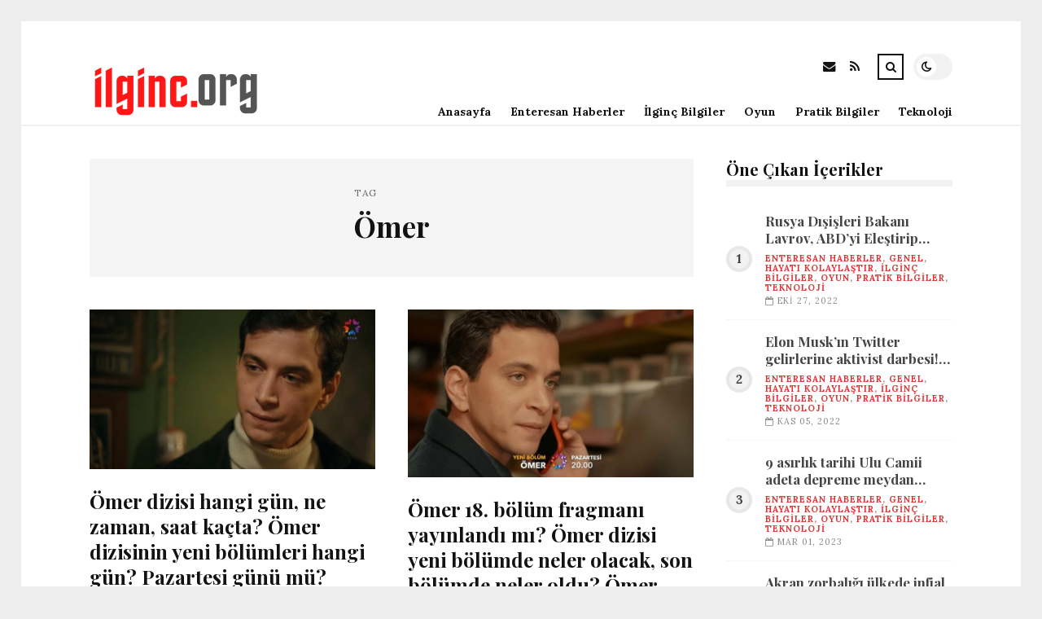

--- FILE ---
content_type: text/html; charset=UTF-8
request_url: https://ilginc.org/etiket/omer
body_size: 11669
content:
<!DOCTYPE html>
<html lang="tr">

<head>

	<meta charset="UTF-8" />
	<!-- Mobile Specific Metas -->
	<meta name="viewport" content="width=device-width, initial-scale=1, maximum-scale=5">

	<title>Ömer &#8211; ilginc.org | İlginç Bilgiler</title>
<meta name='robots' content='max-image-preview:large' />
<link rel='dns-prefetch' href='//fonts.googleapis.com' />
<link rel="alternate" type="application/rss+xml" title="ilginc.org | İlginç Bilgiler &raquo; akışı" href="https://ilginc.org/feed" />
<link rel="alternate" type="application/rss+xml" title="ilginc.org | İlginç Bilgiler &raquo; yorum akışı" href="https://ilginc.org/comments/feed" />
<link rel="alternate" type="application/rss+xml" title="ilginc.org | İlginç Bilgiler &raquo; Ömer etiket akışı" href="https://ilginc.org/etiket/omer/feed" />
<style id='wp-img-auto-sizes-contain-inline-css' type='text/css'>
img:is([sizes=auto i],[sizes^="auto," i]){contain-intrinsic-size:3000px 1500px}
/*# sourceURL=wp-img-auto-sizes-contain-inline-css */
</style>
<style id='wp-emoji-styles-inline-css' type='text/css'>

	img.wp-smiley, img.emoji {
		display: inline !important;
		border: none !important;
		box-shadow: none !important;
		height: 1em !important;
		width: 1em !important;
		margin: 0 0.07em !important;
		vertical-align: -0.1em !important;
		background: none !important;
		padding: 0 !important;
	}
/*# sourceURL=wp-emoji-styles-inline-css */
</style>
<style id='wp-block-library-inline-css' type='text/css'>
:root{--wp-block-synced-color:#7a00df;--wp-block-synced-color--rgb:122,0,223;--wp-bound-block-color:var(--wp-block-synced-color);--wp-editor-canvas-background:#ddd;--wp-admin-theme-color:#007cba;--wp-admin-theme-color--rgb:0,124,186;--wp-admin-theme-color-darker-10:#006ba1;--wp-admin-theme-color-darker-10--rgb:0,107,160.5;--wp-admin-theme-color-darker-20:#005a87;--wp-admin-theme-color-darker-20--rgb:0,90,135;--wp-admin-border-width-focus:2px}@media (min-resolution:192dpi){:root{--wp-admin-border-width-focus:1.5px}}.wp-element-button{cursor:pointer}:root .has-very-light-gray-background-color{background-color:#eee}:root .has-very-dark-gray-background-color{background-color:#313131}:root .has-very-light-gray-color{color:#eee}:root .has-very-dark-gray-color{color:#313131}:root .has-vivid-green-cyan-to-vivid-cyan-blue-gradient-background{background:linear-gradient(135deg,#00d084,#0693e3)}:root .has-purple-crush-gradient-background{background:linear-gradient(135deg,#34e2e4,#4721fb 50%,#ab1dfe)}:root .has-hazy-dawn-gradient-background{background:linear-gradient(135deg,#faaca8,#dad0ec)}:root .has-subdued-olive-gradient-background{background:linear-gradient(135deg,#fafae1,#67a671)}:root .has-atomic-cream-gradient-background{background:linear-gradient(135deg,#fdd79a,#004a59)}:root .has-nightshade-gradient-background{background:linear-gradient(135deg,#330968,#31cdcf)}:root .has-midnight-gradient-background{background:linear-gradient(135deg,#020381,#2874fc)}:root{--wp--preset--font-size--normal:16px;--wp--preset--font-size--huge:42px}.has-regular-font-size{font-size:1em}.has-larger-font-size{font-size:2.625em}.has-normal-font-size{font-size:var(--wp--preset--font-size--normal)}.has-huge-font-size{font-size:var(--wp--preset--font-size--huge)}.has-text-align-center{text-align:center}.has-text-align-left{text-align:left}.has-text-align-right{text-align:right}.has-fit-text{white-space:nowrap!important}#end-resizable-editor-section{display:none}.aligncenter{clear:both}.items-justified-left{justify-content:flex-start}.items-justified-center{justify-content:center}.items-justified-right{justify-content:flex-end}.items-justified-space-between{justify-content:space-between}.screen-reader-text{border:0;clip-path:inset(50%);height:1px;margin:-1px;overflow:hidden;padding:0;position:absolute;width:1px;word-wrap:normal!important}.screen-reader-text:focus{background-color:#ddd;clip-path:none;color:#444;display:block;font-size:1em;height:auto;left:5px;line-height:normal;padding:15px 23px 14px;text-decoration:none;top:5px;width:auto;z-index:100000}html :where(.has-border-color){border-style:solid}html :where([style*=border-top-color]){border-top-style:solid}html :where([style*=border-right-color]){border-right-style:solid}html :where([style*=border-bottom-color]){border-bottom-style:solid}html :where([style*=border-left-color]){border-left-style:solid}html :where([style*=border-width]){border-style:solid}html :where([style*=border-top-width]){border-top-style:solid}html :where([style*=border-right-width]){border-right-style:solid}html :where([style*=border-bottom-width]){border-bottom-style:solid}html :where([style*=border-left-width]){border-left-style:solid}html :where(img[class*=wp-image-]){height:auto;max-width:100%}:where(figure){margin:0 0 1em}html :where(.is-position-sticky){--wp-admin--admin-bar--position-offset:var(--wp-admin--admin-bar--height,0px)}@media screen and (max-width:600px){html :where(.is-position-sticky){--wp-admin--admin-bar--position-offset:0px}}

/*# sourceURL=wp-block-library-inline-css */
</style><style id='global-styles-inline-css' type='text/css'>
:root{--wp--preset--aspect-ratio--square: 1;--wp--preset--aspect-ratio--4-3: 4/3;--wp--preset--aspect-ratio--3-4: 3/4;--wp--preset--aspect-ratio--3-2: 3/2;--wp--preset--aspect-ratio--2-3: 2/3;--wp--preset--aspect-ratio--16-9: 16/9;--wp--preset--aspect-ratio--9-16: 9/16;--wp--preset--color--black: #000000;--wp--preset--color--cyan-bluish-gray: #abb8c3;--wp--preset--color--white: #ffffff;--wp--preset--color--pale-pink: #f78da7;--wp--preset--color--vivid-red: #cf2e2e;--wp--preset--color--luminous-vivid-orange: #ff6900;--wp--preset--color--luminous-vivid-amber: #fcb900;--wp--preset--color--light-green-cyan: #7bdcb5;--wp--preset--color--vivid-green-cyan: #00d084;--wp--preset--color--pale-cyan-blue: #8ed1fc;--wp--preset--color--vivid-cyan-blue: #0693e3;--wp--preset--color--vivid-purple: #9b51e0;--wp--preset--gradient--vivid-cyan-blue-to-vivid-purple: linear-gradient(135deg,rgb(6,147,227) 0%,rgb(155,81,224) 100%);--wp--preset--gradient--light-green-cyan-to-vivid-green-cyan: linear-gradient(135deg,rgb(122,220,180) 0%,rgb(0,208,130) 100%);--wp--preset--gradient--luminous-vivid-amber-to-luminous-vivid-orange: linear-gradient(135deg,rgb(252,185,0) 0%,rgb(255,105,0) 100%);--wp--preset--gradient--luminous-vivid-orange-to-vivid-red: linear-gradient(135deg,rgb(255,105,0) 0%,rgb(207,46,46) 100%);--wp--preset--gradient--very-light-gray-to-cyan-bluish-gray: linear-gradient(135deg,rgb(238,238,238) 0%,rgb(169,184,195) 100%);--wp--preset--gradient--cool-to-warm-spectrum: linear-gradient(135deg,rgb(74,234,220) 0%,rgb(151,120,209) 20%,rgb(207,42,186) 40%,rgb(238,44,130) 60%,rgb(251,105,98) 80%,rgb(254,248,76) 100%);--wp--preset--gradient--blush-light-purple: linear-gradient(135deg,rgb(255,206,236) 0%,rgb(152,150,240) 100%);--wp--preset--gradient--blush-bordeaux: linear-gradient(135deg,rgb(254,205,165) 0%,rgb(254,45,45) 50%,rgb(107,0,62) 100%);--wp--preset--gradient--luminous-dusk: linear-gradient(135deg,rgb(255,203,112) 0%,rgb(199,81,192) 50%,rgb(65,88,208) 100%);--wp--preset--gradient--pale-ocean: linear-gradient(135deg,rgb(255,245,203) 0%,rgb(182,227,212) 50%,rgb(51,167,181) 100%);--wp--preset--gradient--electric-grass: linear-gradient(135deg,rgb(202,248,128) 0%,rgb(113,206,126) 100%);--wp--preset--gradient--midnight: linear-gradient(135deg,rgb(2,3,129) 0%,rgb(40,116,252) 100%);--wp--preset--font-size--small: 13px;--wp--preset--font-size--medium: 20px;--wp--preset--font-size--large: 36px;--wp--preset--font-size--x-large: 42px;--wp--preset--spacing--20: 0.44rem;--wp--preset--spacing--30: 0.67rem;--wp--preset--spacing--40: 1rem;--wp--preset--spacing--50: 1.5rem;--wp--preset--spacing--60: 2.25rem;--wp--preset--spacing--70: 3.38rem;--wp--preset--spacing--80: 5.06rem;--wp--preset--shadow--natural: 6px 6px 9px rgba(0, 0, 0, 0.2);--wp--preset--shadow--deep: 12px 12px 50px rgba(0, 0, 0, 0.4);--wp--preset--shadow--sharp: 6px 6px 0px rgba(0, 0, 0, 0.2);--wp--preset--shadow--outlined: 6px 6px 0px -3px rgb(255, 255, 255), 6px 6px rgb(0, 0, 0);--wp--preset--shadow--crisp: 6px 6px 0px rgb(0, 0, 0);}:where(.is-layout-flex){gap: 0.5em;}:where(.is-layout-grid){gap: 0.5em;}body .is-layout-flex{display: flex;}.is-layout-flex{flex-wrap: wrap;align-items: center;}.is-layout-flex > :is(*, div){margin: 0;}body .is-layout-grid{display: grid;}.is-layout-grid > :is(*, div){margin: 0;}:where(.wp-block-columns.is-layout-flex){gap: 2em;}:where(.wp-block-columns.is-layout-grid){gap: 2em;}:where(.wp-block-post-template.is-layout-flex){gap: 1.25em;}:where(.wp-block-post-template.is-layout-grid){gap: 1.25em;}.has-black-color{color: var(--wp--preset--color--black) !important;}.has-cyan-bluish-gray-color{color: var(--wp--preset--color--cyan-bluish-gray) !important;}.has-white-color{color: var(--wp--preset--color--white) !important;}.has-pale-pink-color{color: var(--wp--preset--color--pale-pink) !important;}.has-vivid-red-color{color: var(--wp--preset--color--vivid-red) !important;}.has-luminous-vivid-orange-color{color: var(--wp--preset--color--luminous-vivid-orange) !important;}.has-luminous-vivid-amber-color{color: var(--wp--preset--color--luminous-vivid-amber) !important;}.has-light-green-cyan-color{color: var(--wp--preset--color--light-green-cyan) !important;}.has-vivid-green-cyan-color{color: var(--wp--preset--color--vivid-green-cyan) !important;}.has-pale-cyan-blue-color{color: var(--wp--preset--color--pale-cyan-blue) !important;}.has-vivid-cyan-blue-color{color: var(--wp--preset--color--vivid-cyan-blue) !important;}.has-vivid-purple-color{color: var(--wp--preset--color--vivid-purple) !important;}.has-black-background-color{background-color: var(--wp--preset--color--black) !important;}.has-cyan-bluish-gray-background-color{background-color: var(--wp--preset--color--cyan-bluish-gray) !important;}.has-white-background-color{background-color: var(--wp--preset--color--white) !important;}.has-pale-pink-background-color{background-color: var(--wp--preset--color--pale-pink) !important;}.has-vivid-red-background-color{background-color: var(--wp--preset--color--vivid-red) !important;}.has-luminous-vivid-orange-background-color{background-color: var(--wp--preset--color--luminous-vivid-orange) !important;}.has-luminous-vivid-amber-background-color{background-color: var(--wp--preset--color--luminous-vivid-amber) !important;}.has-light-green-cyan-background-color{background-color: var(--wp--preset--color--light-green-cyan) !important;}.has-vivid-green-cyan-background-color{background-color: var(--wp--preset--color--vivid-green-cyan) !important;}.has-pale-cyan-blue-background-color{background-color: var(--wp--preset--color--pale-cyan-blue) !important;}.has-vivid-cyan-blue-background-color{background-color: var(--wp--preset--color--vivid-cyan-blue) !important;}.has-vivid-purple-background-color{background-color: var(--wp--preset--color--vivid-purple) !important;}.has-black-border-color{border-color: var(--wp--preset--color--black) !important;}.has-cyan-bluish-gray-border-color{border-color: var(--wp--preset--color--cyan-bluish-gray) !important;}.has-white-border-color{border-color: var(--wp--preset--color--white) !important;}.has-pale-pink-border-color{border-color: var(--wp--preset--color--pale-pink) !important;}.has-vivid-red-border-color{border-color: var(--wp--preset--color--vivid-red) !important;}.has-luminous-vivid-orange-border-color{border-color: var(--wp--preset--color--luminous-vivid-orange) !important;}.has-luminous-vivid-amber-border-color{border-color: var(--wp--preset--color--luminous-vivid-amber) !important;}.has-light-green-cyan-border-color{border-color: var(--wp--preset--color--light-green-cyan) !important;}.has-vivid-green-cyan-border-color{border-color: var(--wp--preset--color--vivid-green-cyan) !important;}.has-pale-cyan-blue-border-color{border-color: var(--wp--preset--color--pale-cyan-blue) !important;}.has-vivid-cyan-blue-border-color{border-color: var(--wp--preset--color--vivid-cyan-blue) !important;}.has-vivid-purple-border-color{border-color: var(--wp--preset--color--vivid-purple) !important;}.has-vivid-cyan-blue-to-vivid-purple-gradient-background{background: var(--wp--preset--gradient--vivid-cyan-blue-to-vivid-purple) !important;}.has-light-green-cyan-to-vivid-green-cyan-gradient-background{background: var(--wp--preset--gradient--light-green-cyan-to-vivid-green-cyan) !important;}.has-luminous-vivid-amber-to-luminous-vivid-orange-gradient-background{background: var(--wp--preset--gradient--luminous-vivid-amber-to-luminous-vivid-orange) !important;}.has-luminous-vivid-orange-to-vivid-red-gradient-background{background: var(--wp--preset--gradient--luminous-vivid-orange-to-vivid-red) !important;}.has-very-light-gray-to-cyan-bluish-gray-gradient-background{background: var(--wp--preset--gradient--very-light-gray-to-cyan-bluish-gray) !important;}.has-cool-to-warm-spectrum-gradient-background{background: var(--wp--preset--gradient--cool-to-warm-spectrum) !important;}.has-blush-light-purple-gradient-background{background: var(--wp--preset--gradient--blush-light-purple) !important;}.has-blush-bordeaux-gradient-background{background: var(--wp--preset--gradient--blush-bordeaux) !important;}.has-luminous-dusk-gradient-background{background: var(--wp--preset--gradient--luminous-dusk) !important;}.has-pale-ocean-gradient-background{background: var(--wp--preset--gradient--pale-ocean) !important;}.has-electric-grass-gradient-background{background: var(--wp--preset--gradient--electric-grass) !important;}.has-midnight-gradient-background{background: var(--wp--preset--gradient--midnight) !important;}.has-small-font-size{font-size: var(--wp--preset--font-size--small) !important;}.has-medium-font-size{font-size: var(--wp--preset--font-size--medium) !important;}.has-large-font-size{font-size: var(--wp--preset--font-size--large) !important;}.has-x-large-font-size{font-size: var(--wp--preset--font-size--x-large) !important;}
/*# sourceURL=global-styles-inline-css */
</style>

<style id='classic-theme-styles-inline-css' type='text/css'>
/*! This file is auto-generated */
.wp-block-button__link{color:#fff;background-color:#32373c;border-radius:9999px;box-shadow:none;text-decoration:none;padding:calc(.667em + 2px) calc(1.333em + 2px);font-size:1.125em}.wp-block-file__button{background:#32373c;color:#fff;text-decoration:none}
/*# sourceURL=/wp-includes/css/classic-themes.min.css */
</style>
<link rel='stylesheet' id='font-awesome-css' href='https://ilginc.org/wp-content/themes/tulip/css/font-awesome.min.css?ver=4.7.0' type='text/css' media='all' />
<link rel='stylesheet' id='owl-carousel-css' href='https://ilginc.org/wp-content/themes/tulip/css/owl.carousel.min.css?ver=2.3.4' type='text/css' media='all' />
<link rel='stylesheet' id='tulip-google-fonts-css' href='https://fonts.googleapis.com/css2?family=Lora:ital,wght@0,400;0,700;1,400;1,700&#038;family=Playfair+Display:ital,wght@0,400;0,700;1,400;1,700&#038;display=swap' type='text/css' media='all' />
<link rel='stylesheet' id='tulip-style-css' href='https://ilginc.org/wp-content/themes/tulip/style.css?ver=6.9' type='text/css' media='all' />
<style id='tulip-style-inline-css' type='text/css'>

	:root {
		--fl-body-font-size: 14px;
		--fl-body-font: "Lora", "Times New Roman", serif;
		--fl-headings-font: "Playfair Display", "Times New Roman", serif;
		--fl-headings-font-weight: 700;

	    --fl-accent-color: #dd3333;
	    --fl-body-background: #ededed;
	    --fl-blog-background: #ffffff;
	    --fl-body-color: #444444;
	    --fl-headings-color: #121212;
	    --fl-meta-color: #888888;
	    --fl-button-background: #121212;
	    --fl-box-background: #f5f5f5;
	    --fl-box-color: #121212;

	    --fl-header-background: #ffffff;
	    --fl-header-color: #121212;
	    --fl-submenu-background: #ffffff;
	    --fl-submenu-color: #121212;

		--fl-footer-background: #f5f5f5;
		--fl-footer-color: #444444;
		--fl-footer-headings-color: #121212;
		--fl-copyright-background: #121212;
		--fl-copyright-color: #ffffff;

	    --fl-input-background: #ffffff;

	    --fl-widgets-border-color: rgba(128,128,128,0.1);		    
	    --fl-footer-widgets-border-color: rgba(128,128,128,0.1);		    

	    --fl-overlay-background: rgba(255,255,255,0.7);
	    --fl-overlay-background-hover: rgba(255,255,255,0.95);
	}

	
		[data-theme="dark"] {
		    --fl-body-background: #121212;
		    --fl-blog-background: #1e1e1e;
		    --fl-body-color: #aaaaaa;
		    --fl-headings-color: #ffffff;
		    --fl-meta-color: #777777;		    
		    --fl-button-background: #2c2c2c;
		    --fl-box-background: #222222;
		    --fl-box-color: #ffffff;

		    --fl-header-background: #1e1e1e;
		    --fl-header-color: #ffffff;
		    --fl-submenu-background: #222222;
		    --fl-submenu-color: #ffffff;

		    --fl-footer-background: #222222;
			--fl-footer-color: #aaaaaa;
			--fl-footer-headings-color: #ffffff;
			--fl-copyright-background: #2c2c2c;
			--fl-copyright-color: #ffffff;

		    --fl-input-background: #121212;

		    --fl-widgets-border-color: #252525;
		    --fl-footer-widgets-border-color: #333333;

		    --fl-overlay-background: rgba(30,30,30,0.7);
		    --fl-overlay-background-hover: rgba(30,30,30,0.95);
		}
	
/*# sourceURL=tulip-style-inline-css */
</style>
<script type="text/javascript" src="https://ilginc.org/wp-includes/js/jquery/jquery.min.js?ver=3.7.1" id="jquery-core-js"></script>
<script type="text/javascript" src="https://ilginc.org/wp-includes/js/jquery/jquery-migrate.min.js?ver=3.4.1" id="jquery-migrate-js"></script>
<link rel="https://api.w.org/" href="https://ilginc.org/wp-json/" /><link rel="alternate" title="JSON" type="application/json" href="https://ilginc.org/wp-json/wp/v2/tags/759" /><link rel="EditURI" type="application/rsd+xml" title="RSD" href="https://ilginc.org/xmlrpc.php?rsd" />
<meta name="generator" content="WordPress 6.9" />
        <script type="text/javascript">
            const userPrefersDark = window.matchMedia && window.matchMedia('(prefers-color-scheme: dark)').matches;
            if ( document.cookie.indexOf('tulip_color_theme=dark') > -1 || (userPrefersDark && document.cookie.indexOf('tulip_color_theme=light') === -1) ) {
                document.documentElement.setAttribute('data-theme', 'dark');
                document.addEventListener("DOMContentLoaded", function() {
                    document.getElementById('fl-darkmode').checked = true;
                });
            }
        </script>
        <link rel="icon" href="https://ilginc.org/wp-content/uploads/2022/08/cropped-lifestyle-32x32.png" sizes="32x32" />
<link rel="icon" href="https://ilginc.org/wp-content/uploads/2022/08/cropped-lifestyle-192x192.png" sizes="192x192" />
<link rel="apple-touch-icon" href="https://ilginc.org/wp-content/uploads/2022/08/cropped-lifestyle-180x180.png" />
<meta name="msapplication-TileImage" content="https://ilginc.org/wp-content/uploads/2022/08/cropped-lifestyle-270x270.png" />

</head>
<body class="archive tag tag-omer tag-759 wp-embed-responsive wp-theme-tulip">

	
	<div id="fl-blog-container">
		
		<!-- Header -->
		<header id="fl-header">
			<div class="fl-flex fl-container">
			    <div id="fl-logo">
				    				        <a href='https://ilginc.org/' title='ilginc.org | İlginç Bilgiler' rel='home'>

				        	<img class="light-logo" src="https://ilginc.org/wp-content/uploads/2022/08/ilgincorglogo.png" alt="ilginc.org | İlginç Bilgiler" width="221" height="60"><img class="dark-logo" src="https://ilginc.org/wp-content/uploads/2022/08/ilgincorglogo.png" alt="ilginc.org | İlginç Bilgiler" width="221" height="60">				        </a>
									</div>
				<div id="fl-navigation" class="fl-flex">
					<div id="fl-top-bar">

												    <label class="fl-theme-switch" for="fl-darkmode">
						        <input type="checkbox" id="fl-darkmode">
						        <div class="slider"></div>
							</label>
							
							<div class="search">
								<div class="search-icon">
									<i class="fa fa-search"></i>
									<i class="fa fa-times"></i>
								</div>
								<form role="search" method="get" class="searchform" action="https://ilginc.org/">
    <input class="search-input" type="text" value="" placeholder="Arama yap..." name="s" />
</form>							</div>
						<div class="social-icons">













  
    <a href="mailto:bsiteler4@gmail.com" target="_blank"><i class="fa fa-envelope"></i><span>E-mail</span></a>

  
    <a href="https://ilginc.org/feed" target="_blank"><i class="fa fa-rss"></i><span>RSS</span></a>

</div>					</div>
					<div id="fl-header-menu">						
						<div class="menu-ana-menu-container"><ul id="menu-ana-menu" class="menu"><li id="menu-item-2845" class="menu-item menu-item-type-post_type menu-item-object-page menu-item-home menu-item-2845"><a href="https://ilginc.org/anasayfa">Anasayfa</a></li>
<li id="menu-item-2942" class="menu-item menu-item-type-taxonomy menu-item-object-category menu-item-2942"><a href="https://ilginc.org/kategori/haberler">Enteresan Haberler</a></li>
<li id="menu-item-2944" class="menu-item menu-item-type-taxonomy menu-item-object-category menu-item-2944"><a href="https://ilginc.org/kategori/ilginc-bilgiler">İlginç Bilgiler</a></li>
<li id="menu-item-2945" class="menu-item menu-item-type-taxonomy menu-item-object-category menu-item-2945"><a href="https://ilginc.org/kategori/oyun">Oyun</a></li>
<li id="menu-item-2946" class="menu-item menu-item-type-taxonomy menu-item-object-category menu-item-2946"><a href="https://ilginc.org/kategori/pratik-bilgiler">Pratik Bilgiler</a></li>
<li id="menu-item-2947" class="menu-item menu-item-type-taxonomy menu-item-object-category menu-item-2947"><a href="https://ilginc.org/kategori/teknoloji">Teknoloji</a></li>
</ul></div>						
					</div>
				</div>
				<div id="fl-mobile-menu">
					<span>
						Menu						<i class="fa fa-navicon fa-lg"></i>
					</span>
				</div>
			</div>
		</header>
<div id="fl-content" class="fl-flex fl-container">
	<!--Posts Loop -->
	<div id="fl-blogposts" class="fl-flex ">

			<div id="fl-box" class="fl-flex">
				<div class="info">
				    <span class="fl-meta">Tag</span>
					<h1 class="title">Ömer</h1>
									</div>
			</div>

			<div class="posts-loop fl-flex ">
            <article id="post-10743" class="fl-post grid post-10743 post type-post status-publish format-standard has-post-thumbnail hentry category-haberler category-genel category-hayati-kolaylastir category-ilginc-bilgiler category-oyun category-pratik-bilgiler category-teknoloji tag-hangi tag-omer">

                <div class="fl-picture"><a href="https://ilginc.org/omer-dizisi-hangi-gun-ne-zaman-saat-kacta-omer-dizisinin-yeni-bolumleri-hangi-gun-pazartesi-gunu-mu.html">Ömer dizisi hangi gün, ne zaman, saat kaçta? Ömer dizisinin yeni bölümleri hangi gün? Pazartesi günü mü?<img width="576" height="322" src="https://ilginc.org/wp-content/uploads/2023/05/omer-dizisi-hangi-gun-ne-zaman-saat-kacta-omer-dizisinin-yeni-bolumleri-hangi-gun-pazartesi-gunu-mu-44vNnqhT.jpg" class="attachment-tulip_medium_thumb size-tulip_medium_thumb wp-post-image" alt="" decoding="async" fetchpriority="high" srcset="https://ilginc.org/wp-content/uploads/2023/05/omer-dizisi-hangi-gun-ne-zaman-saat-kacta-omer-dizisinin-yeni-bolumleri-hangi-gun-pazartesi-gunu-mu-44vNnqhT.jpg 1206w, https://ilginc.org/wp-content/uploads/2023/05/omer-dizisi-hangi-gun-ne-zaman-saat-kacta-omer-dizisinin-yeni-bolumleri-hangi-gun-pazartesi-gunu-mu-44vNnqhT-300x168.jpg 300w, https://ilginc.org/wp-content/uploads/2023/05/omer-dizisi-hangi-gun-ne-zaman-saat-kacta-omer-dizisinin-yeni-bolumleri-hangi-gun-pazartesi-gunu-mu-44vNnqhT-1024x573.jpg 1024w, https://ilginc.org/wp-content/uploads/2023/05/omer-dizisi-hangi-gun-ne-zaman-saat-kacta-omer-dizisinin-yeni-bolumleri-hangi-gun-pazartesi-gunu-mu-44vNnqhT-768x430.jpg 768w, https://ilginc.org/wp-content/uploads/2023/05/omer-dizisi-hangi-gun-ne-zaman-saat-kacta-omer-dizisinin-yeni-bolumleri-hangi-gun-pazartesi-gunu-mu-44vNnqhT-195x110.jpg 195w, https://ilginc.org/wp-content/uploads/2023/05/omer-dizisi-hangi-gun-ne-zaman-saat-kacta-omer-dizisinin-yeni-bolumleri-hangi-gun-pazartesi-gunu-mu-44vNnqhT-840x470.jpg 840w" sizes="(max-width: 576px) 100vw, 576px" /></a></div>
                <div class="fl-post-header">
                    <h3 class="title"><a href="https://ilginc.org/omer-dizisi-hangi-gun-ne-zaman-saat-kacta-omer-dizisinin-yeni-bolumleri-hangi-gun-pazartesi-gunu-mu.html">Ömer dizisi hangi gün, ne zaman, saat kaçta? Ömer dizisinin yeni bölümleri hangi gün? Pazartesi günü mü?</a></h3>
                    <div class="fl-meta-wrap">
                        <span class="fl-meta category"><a href="https://ilginc.org/kategori/haberler" rel="category tag">Enteresan Haberler</a>, <a href="https://ilginc.org/kategori/genel" rel="category tag">Genel</a>, <a href="https://ilginc.org/kategori/hayati-kolaylastir" rel="category tag">Hayatı Kolaylaştır</a>, <a href="https://ilginc.org/kategori/ilginc-bilgiler" rel="category tag">İlginç Bilgiler</a>, <a href="https://ilginc.org/kategori/oyun" rel="category tag">Oyun</a>, <a href="https://ilginc.org/kategori/pratik-bilgiler" rel="category tag">Pratik Bilgiler</a>, <a href="https://ilginc.org/kategori/teknoloji" rel="category tag">Teknoloji</a></span>

                        
                                                <span class="fl-meta"><i class="fa fa-calendar-o"></i>May 22, 2023</span>
                        
                                                        <span class="fl-meta"><i class="fa fa-comment-o"></i><a href="https://ilginc.org/omer-dizisi-hangi-gun-ne-zaman-saat-kacta-omer-dizisinin-yeni-bolumleri-hangi-gun-pazartesi-gunu-mu.html#respond">Yorum Yok</a></span>
                                                </div>
                </div>

                <div class="fl-post-excerpt">               
                    <p>Star TV&#8217;nin sevilen dizisi Ömer hangi gün yayınlanıyor merak edildi. Diziyi tam gününde ve tam saatinde canlı izlemek isteyenler internette, Ömer ne vakit, saat kaçta, hangi gün, hangi kanalda? Ömer dizisinin yeni kısımları hangi gün? Pazartesi günü mü? araştırması yapıyor. Pekala, Ömer dizisi yeni kısımları hangi günler ekrana geliyor? Ömer yeni kısımları ne vakit? İşte ayrıntılar&#8230;</p>
                </div>

                <div class="fl-article-footer fl-flex">
                    <a class="fl-read-more button" href="https://ilginc.org/omer-dizisi-hangi-gun-ne-zaman-saat-kacta-omer-dizisinin-yeni-bolumleri-hangi-gun-pazartesi-gunu-mu.html">Okumaya Devam Et</a><div class="fl-sharing">
    <span class="fl-meta">Paylaş</span>
    <a href="https://www.facebook.com/sharer.php?u=https://ilginc.org/omer-dizisi-hangi-gun-ne-zaman-saat-kacta-omer-dizisinin-yeni-bolumleri-hangi-gun-pazartesi-gunu-mu.html" title="Share on Facebook" target="_blank" rel="noreferrer">
        <i class="fa fa-facebook"></i>
        <span>Share on Facebook</span>
    </a>
    <a href="https://www.twitter.com/share?url=&text=%C3%96mer+dizisi+hangi+g%C3%BCn%2C+ne+zaman%2C+saat+ka%C3%A7ta%3F+%C3%96mer+dizisinin+yeni+b%C3%B6l%C3%BCmleri+hangi+g%C3%BCn%3F+Pazartesi+g%C3%BCn%C3%BC+m%C3%BC%3F-https://ilginc.org/omer-dizisi-hangi-gun-ne-zaman-saat-kacta-omer-dizisinin-yeni-bolumleri-hangi-gun-pazartesi-gunu-mu.html" title="Tweet This!" target="_blank" rel="noreferrer">
        <i class="fa fa-twitter"></i>
        <span>Tweet This!</span>
    </a>
    <a href="https://www.linkedin.com/sharing/share-offsite/?url=https://ilginc.org/omer-dizisi-hangi-gun-ne-zaman-saat-kacta-omer-dizisinin-yeni-bolumleri-hangi-gun-pazartesi-gunu-mu.html" title="Share on LinkedIn" target="_blank" rel="noreferrer">
        <i class="fa fa-linkedin"></i>
        <span>Share on LinkedIn</span>
    </a>
    <a href="https://pinterest.com/pin/create/button/?url=https://ilginc.org/omer-dizisi-hangi-gun-ne-zaman-saat-kacta-omer-dizisinin-yeni-bolumleri-hangi-gun-pazartesi-gunu-mu.html&amp;media=https://ilginc.org/wp-content/uploads/2023/05/omer-dizisi-hangi-gun-ne-zaman-saat-kacta-omer-dizisinin-yeni-bolumleri-hangi-gun-pazartesi-gunu-mu-44vNnqhT.jpg" title="Pin this!" target="_blank" rel="noreferrer">
        <i class="fa fa-pinterest-p"></i>
        <span>Pin this!</span>
    </a>
</div>
                </div>

            </article>
        
            <article id="post-10063" class="fl-post grid post-10063 post type-post status-publish format-standard has-post-thumbnail hentry category-haberler category-genel category-hayati-kolaylastir category-ilginc-bilgiler category-oyun category-pratik-bilgiler category-teknoloji tag-bolum tag-fragman tag-gamze tag-omer">

                <div class="fl-picture"><a href="https://ilginc.org/omer-18-bolum-fragmani-yayinlandi-mi-omer-dizisi-yeni-bolumde-neler-olacak-son-bolumde-neler-oldu-omer-yeni-fragman-cikti-mi.html">Ömer 18. bölüm fragmanı yayınlandı mı? Ömer dizisi yeni bölümde neler olacak, son bölümde neler oldu? Ömer yeni fragman çıktı mı?<img width="576" height="338" src="https://ilginc.org/wp-content/uploads/2023/05/omer-18-bolum-fragmani-yayinlandi-mi-omer-dizisi-yeni-bolumde-neler-olacak-son-bolumde-neler-oldu-omer-yeni-fragman-cikti-mi-uUpcEKL4.jpg" class="attachment-tulip_medium_thumb size-tulip_medium_thumb wp-post-image" alt="" decoding="async" srcset="https://ilginc.org/wp-content/uploads/2023/05/omer-18-bolum-fragmani-yayinlandi-mi-omer-dizisi-yeni-bolumde-neler-olacak-son-bolumde-neler-oldu-omer-yeni-fragman-cikti-mi-uUpcEKL4.jpg 1200w, https://ilginc.org/wp-content/uploads/2023/05/omer-18-bolum-fragmani-yayinlandi-mi-omer-dizisi-yeni-bolumde-neler-olacak-son-bolumde-neler-oldu-omer-yeni-fragman-cikti-mi-uUpcEKL4-300x176.jpg 300w, https://ilginc.org/wp-content/uploads/2023/05/omer-18-bolum-fragmani-yayinlandi-mi-omer-dizisi-yeni-bolumde-neler-olacak-son-bolumde-neler-oldu-omer-yeni-fragman-cikti-mi-uUpcEKL4-1024x601.jpg 1024w, https://ilginc.org/wp-content/uploads/2023/05/omer-18-bolum-fragmani-yayinlandi-mi-omer-dizisi-yeni-bolumde-neler-olacak-son-bolumde-neler-oldu-omer-yeni-fragman-cikti-mi-uUpcEKL4-768x451.jpg 768w" sizes="(max-width: 576px) 100vw, 576px" /></a></div>
                <div class="fl-post-header">
                    <h3 class="title"><a href="https://ilginc.org/omer-18-bolum-fragmani-yayinlandi-mi-omer-dizisi-yeni-bolumde-neler-olacak-son-bolumde-neler-oldu-omer-yeni-fragman-cikti-mi.html">Ömer 18. bölüm fragmanı yayınlandı mı? Ömer dizisi yeni bölümde neler olacak, son bölümde neler oldu? Ömer yeni fragman çıktı mı?</a></h3>
                    <div class="fl-meta-wrap">
                        <span class="fl-meta category"><a href="https://ilginc.org/kategori/haberler" rel="category tag">Enteresan Haberler</a>, <a href="https://ilginc.org/kategori/genel" rel="category tag">Genel</a>, <a href="https://ilginc.org/kategori/hayati-kolaylastir" rel="category tag">Hayatı Kolaylaştır</a>, <a href="https://ilginc.org/kategori/ilginc-bilgiler" rel="category tag">İlginç Bilgiler</a>, <a href="https://ilginc.org/kategori/oyun" rel="category tag">Oyun</a>, <a href="https://ilginc.org/kategori/pratik-bilgiler" rel="category tag">Pratik Bilgiler</a>, <a href="https://ilginc.org/kategori/teknoloji" rel="category tag">Teknoloji</a></span>

                        
                                                <span class="fl-meta"><i class="fa fa-calendar-o"></i>May 15, 2023</span>
                        
                                                        <span class="fl-meta"><i class="fa fa-comment-o"></i><a href="https://ilginc.org/omer-18-bolum-fragmani-yayinlandi-mi-omer-dizisi-yeni-bolumde-neler-olacak-son-bolumde-neler-oldu-omer-yeni-fragman-cikti-mi.html#respond">Yorum Yok</a></span>
                                                </div>
                </div>

                <div class="fl-post-excerpt">               
                    <p>Star TV&#8217;nin beğenilen dizileri ortasında gelen Ömer bugün 17. kısmı ile ekranlara geliyor. Dizinin yeni kısmının akabinde 18. kısım fragmanı yayınlandı mı merak ediliyor. Pekala, Ömer 18. kısım fragmanı yayınlandı mı? Ömer dizisi yeni kısımda neler olacak, nihayet kısımda neler oldu? Ömer yeni fragman çıktı mı? Ömer dizisi 18. yeni kısım fragmanı ne Vakit çıkacak? İşte fragman tarihi&#8230;</p>
                </div>

                <div class="fl-article-footer fl-flex">
                    <a class="fl-read-more button" href="https://ilginc.org/omer-18-bolum-fragmani-yayinlandi-mi-omer-dizisi-yeni-bolumde-neler-olacak-son-bolumde-neler-oldu-omer-yeni-fragman-cikti-mi.html">Okumaya Devam Et</a><div class="fl-sharing">
    <span class="fl-meta">Paylaş</span>
    <a href="https://www.facebook.com/sharer.php?u=https://ilginc.org/omer-18-bolum-fragmani-yayinlandi-mi-omer-dizisi-yeni-bolumde-neler-olacak-son-bolumde-neler-oldu-omer-yeni-fragman-cikti-mi.html" title="Share on Facebook" target="_blank" rel="noreferrer">
        <i class="fa fa-facebook"></i>
        <span>Share on Facebook</span>
    </a>
    <a href="https://www.twitter.com/share?url=&text=%C3%96mer+18.+b%C3%B6l%C3%BCm+fragman%C4%B1+yay%C4%B1nland%C4%B1+m%C4%B1%3F+%C3%96mer+dizisi+yeni+b%C3%B6l%C3%BCmde+neler+olacak%2C+son+b%C3%B6l%C3%BCmde+neler+oldu%3F+%C3%96mer+yeni+fragman+%C3%A7%C4%B1kt%C4%B1+m%C4%B1%3F-https://ilginc.org/omer-18-bolum-fragmani-yayinlandi-mi-omer-dizisi-yeni-bolumde-neler-olacak-son-bolumde-neler-oldu-omer-yeni-fragman-cikti-mi.html" title="Tweet This!" target="_blank" rel="noreferrer">
        <i class="fa fa-twitter"></i>
        <span>Tweet This!</span>
    </a>
    <a href="https://www.linkedin.com/sharing/share-offsite/?url=https://ilginc.org/omer-18-bolum-fragmani-yayinlandi-mi-omer-dizisi-yeni-bolumde-neler-olacak-son-bolumde-neler-oldu-omer-yeni-fragman-cikti-mi.html" title="Share on LinkedIn" target="_blank" rel="noreferrer">
        <i class="fa fa-linkedin"></i>
        <span>Share on LinkedIn</span>
    </a>
    <a href="https://pinterest.com/pin/create/button/?url=https://ilginc.org/omer-18-bolum-fragmani-yayinlandi-mi-omer-dizisi-yeni-bolumde-neler-olacak-son-bolumde-neler-oldu-omer-yeni-fragman-cikti-mi.html&amp;media=https://ilginc.org/wp-content/uploads/2023/05/omer-18-bolum-fragmani-yayinlandi-mi-omer-dizisi-yeni-bolumde-neler-olacak-son-bolumde-neler-oldu-omer-yeni-fragman-cikti-mi-uUpcEKL4.jpg" title="Pin this!" target="_blank" rel="noreferrer">
        <i class="fa fa-pinterest-p"></i>
        <span>Pin this!</span>
    </a>
</div>
                </div>

            </article>
        
            <article id="post-10060" class="fl-post grid post-10060 post type-post status-publish format-standard has-post-thumbnail hentry category-haberler category-genel category-hayati-kolaylastir category-ilginc-bilgiler category-oyun category-pratik-bilgiler category-teknoloji tag-bolum tag-gamze tag-omer">

                <div class="fl-picture"><a href="https://ilginc.org/omer-canli-izle-star-tv-omer-17-bolum-canli-yayin-izleme-linki-var-mi-omer-dizisi-nereden-izlenir-omer-yeni-bolumde-neler-olacak.html">Ömer canlı izle! Star TV Ömer 17. bölüm canlı yayın izleme linki var mı? Ömer dizisi nereden izlenir? Ömer yeni bölümde neler olacak?<img width="576" height="335" src="https://ilginc.org/wp-content/uploads/2023/05/omer-canli-izle-star-tv-omer-17-bolum-canli-yayin-izleme-linki-var-mi-omer-dizisi-nereden-izlenir-omer-yeni-bolumde-neler-olacak-xecuUSxv.jpg" class="attachment-tulip_medium_thumb size-tulip_medium_thumb wp-post-image" alt="" decoding="async" srcset="https://ilginc.org/wp-content/uploads/2023/05/omer-canli-izle-star-tv-omer-17-bolum-canli-yayin-izleme-linki-var-mi-omer-dizisi-nereden-izlenir-omer-yeni-bolumde-neler-olacak-xecuUSxv.jpg 1200w, https://ilginc.org/wp-content/uploads/2023/05/omer-canli-izle-star-tv-omer-17-bolum-canli-yayin-izleme-linki-var-mi-omer-dizisi-nereden-izlenir-omer-yeni-bolumde-neler-olacak-xecuUSxv-300x175.jpg 300w, https://ilginc.org/wp-content/uploads/2023/05/omer-canli-izle-star-tv-omer-17-bolum-canli-yayin-izleme-linki-var-mi-omer-dizisi-nereden-izlenir-omer-yeni-bolumde-neler-olacak-xecuUSxv-1024x596.jpg 1024w, https://ilginc.org/wp-content/uploads/2023/05/omer-canli-izle-star-tv-omer-17-bolum-canli-yayin-izleme-linki-var-mi-omer-dizisi-nereden-izlenir-omer-yeni-bolumde-neler-olacak-xecuUSxv-768x447.jpg 768w" sizes="(max-width: 576px) 100vw, 576px" /></a></div>
                <div class="fl-post-header">
                    <h3 class="title"><a href="https://ilginc.org/omer-canli-izle-star-tv-omer-17-bolum-canli-yayin-izleme-linki-var-mi-omer-dizisi-nereden-izlenir-omer-yeni-bolumde-neler-olacak.html">Ömer canlı izle! Star TV Ömer 17. bölüm canlı yayın izleme linki var mı? Ömer dizisi nereden izlenir? Ömer yeni bölümde neler olacak?</a></h3>
                    <div class="fl-meta-wrap">
                        <span class="fl-meta category"><a href="https://ilginc.org/kategori/haberler" rel="category tag">Enteresan Haberler</a>, <a href="https://ilginc.org/kategori/genel" rel="category tag">Genel</a>, <a href="https://ilginc.org/kategori/hayati-kolaylastir" rel="category tag">Hayatı Kolaylaştır</a>, <a href="https://ilginc.org/kategori/ilginc-bilgiler" rel="category tag">İlginç Bilgiler</a>, <a href="https://ilginc.org/kategori/oyun" rel="category tag">Oyun</a>, <a href="https://ilginc.org/kategori/pratik-bilgiler" rel="category tag">Pratik Bilgiler</a>, <a href="https://ilginc.org/kategori/teknoloji" rel="category tag">Teknoloji</a></span>

                        
                                                <span class="fl-meta"><i class="fa fa-calendar-o"></i>May 15, 2023</span>
                        
                                                        <span class="fl-meta"><i class="fa fa-comment-o"></i><a href="https://ilginc.org/omer-canli-izle-star-tv-omer-17-bolum-canli-yayin-izleme-linki-var-mi-omer-dizisi-nereden-izlenir-omer-yeni-bolumde-neler-olacak.html#respond">Yorum Yok</a></span>
                                                </div>
                </div>

                <div class="fl-post-excerpt">               
                    <p>Star TV&#8217;nin yeni dizisi Ömer bugün 17. kısmı ile ekranlara gelecek. Dizinin 17. kısmını canlı izlemek isteyen seyirciler internette, Ömer canlı izle! Star TV Ömer 17. kısım canlı yayın izleme linki Mevcut mı? Ömer dizisi nereden izlenir? Ömer yeni kısımda neler olacak? araştırması yapıyor. Pekala, Ömer dizisi 17. kısım nasıl izlenir? İşte ayrıntılar&#8230;</p>
                </div>

                <div class="fl-article-footer fl-flex">
                    <a class="fl-read-more button" href="https://ilginc.org/omer-canli-izle-star-tv-omer-17-bolum-canli-yayin-izleme-linki-var-mi-omer-dizisi-nereden-izlenir-omer-yeni-bolumde-neler-olacak.html">Okumaya Devam Et</a><div class="fl-sharing">
    <span class="fl-meta">Paylaş</span>
    <a href="https://www.facebook.com/sharer.php?u=https://ilginc.org/omer-canli-izle-star-tv-omer-17-bolum-canli-yayin-izleme-linki-var-mi-omer-dizisi-nereden-izlenir-omer-yeni-bolumde-neler-olacak.html" title="Share on Facebook" target="_blank" rel="noreferrer">
        <i class="fa fa-facebook"></i>
        <span>Share on Facebook</span>
    </a>
    <a href="https://www.twitter.com/share?url=&text=%C3%96mer+canl%C4%B1+izle%21+Star+TV+%C3%96mer+17.+b%C3%B6l%C3%BCm+canl%C4%B1+yay%C4%B1n+izleme+linki+var+m%C4%B1%3F+%C3%96mer+dizisi+nereden+izlenir%3F+%C3%96mer+yeni+b%C3%B6l%C3%BCmde+neler+olacak%3F-https://ilginc.org/omer-canli-izle-star-tv-omer-17-bolum-canli-yayin-izleme-linki-var-mi-omer-dizisi-nereden-izlenir-omer-yeni-bolumde-neler-olacak.html" title="Tweet This!" target="_blank" rel="noreferrer">
        <i class="fa fa-twitter"></i>
        <span>Tweet This!</span>
    </a>
    <a href="https://www.linkedin.com/sharing/share-offsite/?url=https://ilginc.org/omer-canli-izle-star-tv-omer-17-bolum-canli-yayin-izleme-linki-var-mi-omer-dizisi-nereden-izlenir-omer-yeni-bolumde-neler-olacak.html" title="Share on LinkedIn" target="_blank" rel="noreferrer">
        <i class="fa fa-linkedin"></i>
        <span>Share on LinkedIn</span>
    </a>
    <a href="https://pinterest.com/pin/create/button/?url=https://ilginc.org/omer-canli-izle-star-tv-omer-17-bolum-canli-yayin-izleme-linki-var-mi-omer-dizisi-nereden-izlenir-omer-yeni-bolumde-neler-olacak.html&amp;media=https://ilginc.org/wp-content/uploads/2023/05/omer-canli-izle-star-tv-omer-17-bolum-canli-yayin-izleme-linki-var-mi-omer-dizisi-nereden-izlenir-omer-yeni-bolumde-neler-olacak-xecuUSxv.jpg" title="Pin this!" target="_blank" rel="noreferrer">
        <i class="fa fa-pinterest-p"></i>
        <span>Pin this!</span>
    </a>
</div>
                </div>

            </article>
        
            <article id="post-9857" class="fl-post grid post-9857 post type-post status-publish format-standard has-post-thumbnail hentry category-haberler category-genel category-hayati-kolaylastir category-ilginc-bilgiler category-oyun category-pratik-bilgiler category-teknoloji tag-ask tag-bolum tag-gamze tag-omer tag-resat">

                <div class="fl-picture"><a href="https://ilginc.org/omer-17-bolum-fragmani-yayinlandi-mi-omer-dizisi-yeni-bolumde-neler-olacak-son-bolumde-neler-oldu-omer-yeni-fragman-cikti-mi.html">Ömer 17. bölüm fragmanı yayınlandı mı? Ömer dizisi yeni bölümde neler olacak, son bölümde neler oldu? Ömer yeni fragman çıktı mı?<img width="576" height="329" src="https://ilginc.org/wp-content/uploads/2023/05/omer-17-bolum-fragmani-yayinlandi-mi-omer-dizisi-yeni-bolumde-neler-olacak-son-bolumde-neler-oldu-omer-yeni-fragman-cikti-mi-1sLSUeqC.jpg" class="attachment-tulip_medium_thumb size-tulip_medium_thumb wp-post-image" alt="" decoding="async" loading="lazy" srcset="https://ilginc.org/wp-content/uploads/2023/05/omer-17-bolum-fragmani-yayinlandi-mi-omer-dizisi-yeni-bolumde-neler-olacak-son-bolumde-neler-oldu-omer-yeni-fragman-cikti-mi-1sLSUeqC.jpg 1200w, https://ilginc.org/wp-content/uploads/2023/05/omer-17-bolum-fragmani-yayinlandi-mi-omer-dizisi-yeni-bolumde-neler-olacak-son-bolumde-neler-oldu-omer-yeni-fragman-cikti-mi-1sLSUeqC-300x172.jpg 300w, https://ilginc.org/wp-content/uploads/2023/05/omer-17-bolum-fragmani-yayinlandi-mi-omer-dizisi-yeni-bolumde-neler-olacak-son-bolumde-neler-oldu-omer-yeni-fragman-cikti-mi-1sLSUeqC-1024x585.jpg 1024w, https://ilginc.org/wp-content/uploads/2023/05/omer-17-bolum-fragmani-yayinlandi-mi-omer-dizisi-yeni-bolumde-neler-olacak-son-bolumde-neler-oldu-omer-yeni-fragman-cikti-mi-1sLSUeqC-768x439.jpg 768w, https://ilginc.org/wp-content/uploads/2023/05/omer-17-bolum-fragmani-yayinlandi-mi-omer-dizisi-yeni-bolumde-neler-olacak-son-bolumde-neler-oldu-omer-yeni-fragman-cikti-mi-1sLSUeqC-195x110.jpg 195w" sizes="auto, (max-width: 576px) 100vw, 576px" /></a></div>
                <div class="fl-post-header">
                    <h3 class="title"><a href="https://ilginc.org/omer-17-bolum-fragmani-yayinlandi-mi-omer-dizisi-yeni-bolumde-neler-olacak-son-bolumde-neler-oldu-omer-yeni-fragman-cikti-mi.html">Ömer 17. bölüm fragmanı yayınlandı mı? Ömer dizisi yeni bölümde neler olacak, son bölümde neler oldu? Ömer yeni fragman çıktı mı?</a></h3>
                    <div class="fl-meta-wrap">
                        <span class="fl-meta category"><a href="https://ilginc.org/kategori/haberler" rel="category tag">Enteresan Haberler</a>, <a href="https://ilginc.org/kategori/genel" rel="category tag">Genel</a>, <a href="https://ilginc.org/kategori/hayati-kolaylastir" rel="category tag">Hayatı Kolaylaştır</a>, <a href="https://ilginc.org/kategori/ilginc-bilgiler" rel="category tag">İlginç Bilgiler</a>, <a href="https://ilginc.org/kategori/oyun" rel="category tag">Oyun</a>, <a href="https://ilginc.org/kategori/pratik-bilgiler" rel="category tag">Pratik Bilgiler</a>, <a href="https://ilginc.org/kategori/teknoloji" rel="category tag">Teknoloji</a></span>

                        
                                                <span class="fl-meta"><i class="fa fa-calendar-o"></i>May 08, 2023</span>
                        
                                                        <span class="fl-meta"><i class="fa fa-comment-o"></i><a href="https://ilginc.org/omer-17-bolum-fragmani-yayinlandi-mi-omer-dizisi-yeni-bolumde-neler-olacak-son-bolumde-neler-oldu-omer-yeni-fragman-cikti-mi.html#respond">Yorum Yok</a></span>
                                                </div>
                </div>

                <div class="fl-post-excerpt">               
                    <p>Star TV&#8217;nin beğenilen dizileri ortasında gelen Ömer bugün 16. kısmı ile ekranlara geliyor. Dizinin yeni kısmının akabinde 17. kısım fragmanı yayınlandı mı merak ediliyor. Pekala, Ömer 17. kısım fragmanı yayınlandı mı? Ömer dizisi yeni kısımda neler olacak, nihayet kısımda neler oldu? Ömer yeni fragman çıktı mı? Ömer dizisi 17. yeni kısım fragmanı ne Vakit çıkacak? İşte fragman tarihi&#8230;</p>
                </div>

                <div class="fl-article-footer fl-flex">
                    <a class="fl-read-more button" href="https://ilginc.org/omer-17-bolum-fragmani-yayinlandi-mi-omer-dizisi-yeni-bolumde-neler-olacak-son-bolumde-neler-oldu-omer-yeni-fragman-cikti-mi.html">Okumaya Devam Et</a><div class="fl-sharing">
    <span class="fl-meta">Paylaş</span>
    <a href="https://www.facebook.com/sharer.php?u=https://ilginc.org/omer-17-bolum-fragmani-yayinlandi-mi-omer-dizisi-yeni-bolumde-neler-olacak-son-bolumde-neler-oldu-omer-yeni-fragman-cikti-mi.html" title="Share on Facebook" target="_blank" rel="noreferrer">
        <i class="fa fa-facebook"></i>
        <span>Share on Facebook</span>
    </a>
    <a href="https://www.twitter.com/share?url=&text=%C3%96mer+17.+b%C3%B6l%C3%BCm+fragman%C4%B1+yay%C4%B1nland%C4%B1+m%C4%B1%3F+%C3%96mer+dizisi+yeni+b%C3%B6l%C3%BCmde+neler+olacak%2C+son+b%C3%B6l%C3%BCmde+neler+oldu%3F+%C3%96mer+yeni+fragman+%C3%A7%C4%B1kt%C4%B1+m%C4%B1%3F-https://ilginc.org/omer-17-bolum-fragmani-yayinlandi-mi-omer-dizisi-yeni-bolumde-neler-olacak-son-bolumde-neler-oldu-omer-yeni-fragman-cikti-mi.html" title="Tweet This!" target="_blank" rel="noreferrer">
        <i class="fa fa-twitter"></i>
        <span>Tweet This!</span>
    </a>
    <a href="https://www.linkedin.com/sharing/share-offsite/?url=https://ilginc.org/omer-17-bolum-fragmani-yayinlandi-mi-omer-dizisi-yeni-bolumde-neler-olacak-son-bolumde-neler-oldu-omer-yeni-fragman-cikti-mi.html" title="Share on LinkedIn" target="_blank" rel="noreferrer">
        <i class="fa fa-linkedin"></i>
        <span>Share on LinkedIn</span>
    </a>
    <a href="https://pinterest.com/pin/create/button/?url=https://ilginc.org/omer-17-bolum-fragmani-yayinlandi-mi-omer-dizisi-yeni-bolumde-neler-olacak-son-bolumde-neler-oldu-omer-yeni-fragman-cikti-mi.html&amp;media=https://ilginc.org/wp-content/uploads/2023/05/omer-17-bolum-fragmani-yayinlandi-mi-omer-dizisi-yeni-bolumde-neler-olacak-son-bolumde-neler-oldu-omer-yeni-fragman-cikti-mi-1sLSUeqC.jpg" title="Pin this!" target="_blank" rel="noreferrer">
        <i class="fa fa-pinterest-p"></i>
        <span>Pin this!</span>
    </a>
</div>
                </div>

            </article>
        
            <article id="post-9854" class="fl-post grid post-9854 post type-post status-publish format-standard has-post-thumbnail hentry category-haberler category-genel category-hayati-kolaylastir category-ilginc-bilgiler category-oyun category-pratik-bilgiler category-teknoloji tag-bolum tag-gamze tag-omer tag-resat">

                <div class="fl-picture"><a href="https://ilginc.org/omer-canli-izle-star-tv-omer-16-bolum-canli-yayin-izleme-linki-var-mi-omer-dizisi-nereden-izlenir-omer-yeni-bolumde-neler-olacak.html">Ömer canlı izle! Star TV Ömer 16. bölüm canlı yayın izleme linki var mı? Ömer dizisi nereden izlenir? Ömer yeni bölümde neler olacak?<img width="576" height="335" src="https://ilginc.org/wp-content/uploads/2023/05/omer-canli-izle-star-tv-omer-16-bolum-canli-yayin-izleme-linki-var-mi-omer-dizisi-nereden-izlenir-omer-yeni-bolumde-neler-olacak-YYpfkJYk.jpg" class="attachment-tulip_medium_thumb size-tulip_medium_thumb wp-post-image" alt="" decoding="async" loading="lazy" srcset="https://ilginc.org/wp-content/uploads/2023/05/omer-canli-izle-star-tv-omer-16-bolum-canli-yayin-izleme-linki-var-mi-omer-dizisi-nereden-izlenir-omer-yeni-bolumde-neler-olacak-YYpfkJYk.jpg 1200w, https://ilginc.org/wp-content/uploads/2023/05/omer-canli-izle-star-tv-omer-16-bolum-canli-yayin-izleme-linki-var-mi-omer-dizisi-nereden-izlenir-omer-yeni-bolumde-neler-olacak-YYpfkJYk-300x174.jpg 300w, https://ilginc.org/wp-content/uploads/2023/05/omer-canli-izle-star-tv-omer-16-bolum-canli-yayin-izleme-linki-var-mi-omer-dizisi-nereden-izlenir-omer-yeni-bolumde-neler-olacak-YYpfkJYk-1024x595.jpg 1024w, https://ilginc.org/wp-content/uploads/2023/05/omer-canli-izle-star-tv-omer-16-bolum-canli-yayin-izleme-linki-var-mi-omer-dizisi-nereden-izlenir-omer-yeni-bolumde-neler-olacak-YYpfkJYk-768x446.jpg 768w" sizes="auto, (max-width: 576px) 100vw, 576px" /></a></div>
                <div class="fl-post-header">
                    <h3 class="title"><a href="https://ilginc.org/omer-canli-izle-star-tv-omer-16-bolum-canli-yayin-izleme-linki-var-mi-omer-dizisi-nereden-izlenir-omer-yeni-bolumde-neler-olacak.html">Ömer canlı izle! Star TV Ömer 16. bölüm canlı yayın izleme linki var mı? Ömer dizisi nereden izlenir? Ömer yeni bölümde neler olacak?</a></h3>
                    <div class="fl-meta-wrap">
                        <span class="fl-meta category"><a href="https://ilginc.org/kategori/haberler" rel="category tag">Enteresan Haberler</a>, <a href="https://ilginc.org/kategori/genel" rel="category tag">Genel</a>, <a href="https://ilginc.org/kategori/hayati-kolaylastir" rel="category tag">Hayatı Kolaylaştır</a>, <a href="https://ilginc.org/kategori/ilginc-bilgiler" rel="category tag">İlginç Bilgiler</a>, <a href="https://ilginc.org/kategori/oyun" rel="category tag">Oyun</a>, <a href="https://ilginc.org/kategori/pratik-bilgiler" rel="category tag">Pratik Bilgiler</a>, <a href="https://ilginc.org/kategori/teknoloji" rel="category tag">Teknoloji</a></span>

                        
                                                <span class="fl-meta"><i class="fa fa-calendar-o"></i>May 08, 2023</span>
                        
                                                        <span class="fl-meta"><i class="fa fa-comment-o"></i><a href="https://ilginc.org/omer-canli-izle-star-tv-omer-16-bolum-canli-yayin-izleme-linki-var-mi-omer-dizisi-nereden-izlenir-omer-yeni-bolumde-neler-olacak.html#respond">Yorum Yok</a></span>
                                                </div>
                </div>

                <div class="fl-post-excerpt">               
                    <p>Star TV&#8217;nin yeni dizisi Ömer bugün 16. kısmı ile ekranlara gelecek. Dizinin 16. kısmını canlı izlemek isteyen seyirciler internette, Ömer canlı izle! Star TV Ömer 16. kısım canlı yayın izleme linki Mevcut mı? Ömer dizisi nereden izlenir? Ömer yeni kısımda neler olacak? araştırması yapıyor. Pekala, Ömer dizisi 16. kısım nasıl izlenir? İşte ayrıntılar&#8230;</p>
                </div>

                <div class="fl-article-footer fl-flex">
                    <a class="fl-read-more button" href="https://ilginc.org/omer-canli-izle-star-tv-omer-16-bolum-canli-yayin-izleme-linki-var-mi-omer-dizisi-nereden-izlenir-omer-yeni-bolumde-neler-olacak.html">Okumaya Devam Et</a><div class="fl-sharing">
    <span class="fl-meta">Paylaş</span>
    <a href="https://www.facebook.com/sharer.php?u=https://ilginc.org/omer-canli-izle-star-tv-omer-16-bolum-canli-yayin-izleme-linki-var-mi-omer-dizisi-nereden-izlenir-omer-yeni-bolumde-neler-olacak.html" title="Share on Facebook" target="_blank" rel="noreferrer">
        <i class="fa fa-facebook"></i>
        <span>Share on Facebook</span>
    </a>
    <a href="https://www.twitter.com/share?url=&text=%C3%96mer+canl%C4%B1+izle%21+Star+TV+%C3%96mer+16.+b%C3%B6l%C3%BCm+canl%C4%B1+yay%C4%B1n+izleme+linki+var+m%C4%B1%3F+%C3%96mer+dizisi+nereden+izlenir%3F+%C3%96mer+yeni+b%C3%B6l%C3%BCmde+neler+olacak%3F-https://ilginc.org/omer-canli-izle-star-tv-omer-16-bolum-canli-yayin-izleme-linki-var-mi-omer-dizisi-nereden-izlenir-omer-yeni-bolumde-neler-olacak.html" title="Tweet This!" target="_blank" rel="noreferrer">
        <i class="fa fa-twitter"></i>
        <span>Tweet This!</span>
    </a>
    <a href="https://www.linkedin.com/sharing/share-offsite/?url=https://ilginc.org/omer-canli-izle-star-tv-omer-16-bolum-canli-yayin-izleme-linki-var-mi-omer-dizisi-nereden-izlenir-omer-yeni-bolumde-neler-olacak.html" title="Share on LinkedIn" target="_blank" rel="noreferrer">
        <i class="fa fa-linkedin"></i>
        <span>Share on LinkedIn</span>
    </a>
    <a href="https://pinterest.com/pin/create/button/?url=https://ilginc.org/omer-canli-izle-star-tv-omer-16-bolum-canli-yayin-izleme-linki-var-mi-omer-dizisi-nereden-izlenir-omer-yeni-bolumde-neler-olacak.html&amp;media=https://ilginc.org/wp-content/uploads/2023/05/omer-canli-izle-star-tv-omer-16-bolum-canli-yayin-izleme-linki-var-mi-omer-dizisi-nereden-izlenir-omer-yeni-bolumde-neler-olacak-YYpfkJYk.jpg" title="Pin this!" target="_blank" rel="noreferrer">
        <i class="fa fa-pinterest-p"></i>
        <span>Pin this!</span>
    </a>
</div>
                </div>

            </article>
        
            <article id="post-9437" class="fl-post grid post-9437 post type-post status-publish format-standard has-post-thumbnail hentry category-haberler category-genel category-hayati-kolaylastir category-ilginc-bilgiler category-oyun category-pratik-bilgiler category-teknoloji tag-bolum tag-fragman tag-gamze tag-omer tag-resat">

                <div class="fl-picture"><a href="https://ilginc.org/omer-16-bolum-fragmani-yayinlandi-mi-omer-dizisi-yeni-bolumde-neler-olacak-son-bolumde-neler-oldu-omer-yeni-fragman-cikti-mi.html">Ömer 16. bölüm fragmanı yayınlandı mı? Ömer dizisi yeni bölümde neler olacak, son bölümde neler oldu? Ömer yeni fragman çıktı mı?<img width="576" height="339" src="https://ilginc.org/wp-content/uploads/2023/05/omer-16-bolum-fragmani-yayinlandi-mi-omer-dizisi-yeni-bolumde-neler-olacak-son-bolumde-neler-oldu-omer-yeni-fragman-cikti-mi-7DvdUwA4.jpg" class="attachment-tulip_medium_thumb size-tulip_medium_thumb wp-post-image" alt="" decoding="async" loading="lazy" srcset="https://ilginc.org/wp-content/uploads/2023/05/omer-16-bolum-fragmani-yayinlandi-mi-omer-dizisi-yeni-bolumde-neler-olacak-son-bolumde-neler-oldu-omer-yeni-fragman-cikti-mi-7DvdUwA4.jpg 1200w, https://ilginc.org/wp-content/uploads/2023/05/omer-16-bolum-fragmani-yayinlandi-mi-omer-dizisi-yeni-bolumde-neler-olacak-son-bolumde-neler-oldu-omer-yeni-fragman-cikti-mi-7DvdUwA4-300x177.jpg 300w, https://ilginc.org/wp-content/uploads/2023/05/omer-16-bolum-fragmani-yayinlandi-mi-omer-dizisi-yeni-bolumde-neler-olacak-son-bolumde-neler-oldu-omer-yeni-fragman-cikti-mi-7DvdUwA4-1024x603.jpg 1024w, https://ilginc.org/wp-content/uploads/2023/05/omer-16-bolum-fragmani-yayinlandi-mi-omer-dizisi-yeni-bolumde-neler-olacak-son-bolumde-neler-oldu-omer-yeni-fragman-cikti-mi-7DvdUwA4-768x452.jpg 768w" sizes="auto, (max-width: 576px) 100vw, 576px" /></a></div>
                <div class="fl-post-header">
                    <h3 class="title"><a href="https://ilginc.org/omer-16-bolum-fragmani-yayinlandi-mi-omer-dizisi-yeni-bolumde-neler-olacak-son-bolumde-neler-oldu-omer-yeni-fragman-cikti-mi.html">Ömer 16. bölüm fragmanı yayınlandı mı? Ömer dizisi yeni bölümde neler olacak, son bölümde neler oldu? Ömer yeni fragman çıktı mı?</a></h3>
                    <div class="fl-meta-wrap">
                        <span class="fl-meta category"><a href="https://ilginc.org/kategori/haberler" rel="category tag">Enteresan Haberler</a>, <a href="https://ilginc.org/kategori/genel" rel="category tag">Genel</a>, <a href="https://ilginc.org/kategori/hayati-kolaylastir" rel="category tag">Hayatı Kolaylaştır</a>, <a href="https://ilginc.org/kategori/ilginc-bilgiler" rel="category tag">İlginç Bilgiler</a>, <a href="https://ilginc.org/kategori/oyun" rel="category tag">Oyun</a>, <a href="https://ilginc.org/kategori/pratik-bilgiler" rel="category tag">Pratik Bilgiler</a>, <a href="https://ilginc.org/kategori/teknoloji" rel="category tag">Teknoloji</a></span>

                        
                                                <span class="fl-meta"><i class="fa fa-calendar-o"></i>May 01, 2023</span>
                        
                                                        <span class="fl-meta"><i class="fa fa-comment-o"></i><a href="https://ilginc.org/omer-16-bolum-fragmani-yayinlandi-mi-omer-dizisi-yeni-bolumde-neler-olacak-son-bolumde-neler-oldu-omer-yeni-fragman-cikti-mi.html#respond">Yorum Yok</a></span>
                                                </div>
                </div>

                <div class="fl-post-excerpt">               
                    <p>Star TV&#8217;nin beğenilen dizileri ortasında gelen Ömer bugün 15. kısmı ile ekranlara geliyor. Dizinin yeni kısmının akabinde 16. kısım fragmanı yayınlandı mı merak ediliyor. Pekala, Ömer 16. kısım fragmanı yayınlandı mı? Ömer dizisi yeni kısımda neler olacak, nihayet kısımda neler oldu? Ömer yeni fragman çıktı mı? Ömer dizisi 16. yeni kısım fragmanı ne Vakit çıkacak? İşte fragman tarihi&#8230;</p>
                </div>

                <div class="fl-article-footer fl-flex">
                    <a class="fl-read-more button" href="https://ilginc.org/omer-16-bolum-fragmani-yayinlandi-mi-omer-dizisi-yeni-bolumde-neler-olacak-son-bolumde-neler-oldu-omer-yeni-fragman-cikti-mi.html">Okumaya Devam Et</a><div class="fl-sharing">
    <span class="fl-meta">Paylaş</span>
    <a href="https://www.facebook.com/sharer.php?u=https://ilginc.org/omer-16-bolum-fragmani-yayinlandi-mi-omer-dizisi-yeni-bolumde-neler-olacak-son-bolumde-neler-oldu-omer-yeni-fragman-cikti-mi.html" title="Share on Facebook" target="_blank" rel="noreferrer">
        <i class="fa fa-facebook"></i>
        <span>Share on Facebook</span>
    </a>
    <a href="https://www.twitter.com/share?url=&text=%C3%96mer+16.+b%C3%B6l%C3%BCm+fragman%C4%B1+yay%C4%B1nland%C4%B1+m%C4%B1%3F+%C3%96mer+dizisi+yeni+b%C3%B6l%C3%BCmde+neler+olacak%2C+son+b%C3%B6l%C3%BCmde+neler+oldu%3F+%C3%96mer+yeni+fragman+%C3%A7%C4%B1kt%C4%B1+m%C4%B1%3F-https://ilginc.org/omer-16-bolum-fragmani-yayinlandi-mi-omer-dizisi-yeni-bolumde-neler-olacak-son-bolumde-neler-oldu-omer-yeni-fragman-cikti-mi.html" title="Tweet This!" target="_blank" rel="noreferrer">
        <i class="fa fa-twitter"></i>
        <span>Tweet This!</span>
    </a>
    <a href="https://www.linkedin.com/sharing/share-offsite/?url=https://ilginc.org/omer-16-bolum-fragmani-yayinlandi-mi-omer-dizisi-yeni-bolumde-neler-olacak-son-bolumde-neler-oldu-omer-yeni-fragman-cikti-mi.html" title="Share on LinkedIn" target="_blank" rel="noreferrer">
        <i class="fa fa-linkedin"></i>
        <span>Share on LinkedIn</span>
    </a>
    <a href="https://pinterest.com/pin/create/button/?url=https://ilginc.org/omer-16-bolum-fragmani-yayinlandi-mi-omer-dizisi-yeni-bolumde-neler-olacak-son-bolumde-neler-oldu-omer-yeni-fragman-cikti-mi.html&amp;media=https://ilginc.org/wp-content/uploads/2023/05/omer-16-bolum-fragmani-yayinlandi-mi-omer-dizisi-yeni-bolumde-neler-olacak-son-bolumde-neler-oldu-omer-yeni-fragman-cikti-mi-7DvdUwA4.jpg" title="Pin this!" target="_blank" rel="noreferrer">
        <i class="fa fa-pinterest-p"></i>
        <span>Pin this!</span>
    </a>
</div>
                </div>

            </article>
        
            <article id="post-9434" class="fl-post grid post-9434 post type-post status-publish format-standard has-post-thumbnail hentry category-haberler category-genel category-hayati-kolaylastir category-ilginc-bilgiler category-oyun category-pratik-bilgiler category-teknoloji tag-bolum tag-gamze tag-omer tag-resat">

                <div class="fl-picture"><a href="https://ilginc.org/omer-canli-izle-star-tv-omer-15-bolum-canli-yayin-izleme-linki-var-mi-omer-dizisi-nereden-izlenir-omer-yeni-bolumde-neler-olacak.html">Ömer canlı izle! Star TV Ömer 15. bölüm canlı yayın izleme linki var mı? Ömer dizisi nereden izlenir? Ömer yeni bölümde neler olacak?<img width="576" height="336" src="https://ilginc.org/wp-content/uploads/2023/05/omer-canli-izle-star-tv-omer-15-bolum-canli-yayin-izleme-linki-var-mi-omer-dizisi-nereden-izlenir-omer-yeni-bolumde-neler-olacak-etxiEK6U.jpg" class="attachment-tulip_medium_thumb size-tulip_medium_thumb wp-post-image" alt="" decoding="async" loading="lazy" srcset="https://ilginc.org/wp-content/uploads/2023/05/omer-canli-izle-star-tv-omer-15-bolum-canli-yayin-izleme-linki-var-mi-omer-dizisi-nereden-izlenir-omer-yeni-bolumde-neler-olacak-etxiEK6U.jpg 1200w, https://ilginc.org/wp-content/uploads/2023/05/omer-canli-izle-star-tv-omer-15-bolum-canli-yayin-izleme-linki-var-mi-omer-dizisi-nereden-izlenir-omer-yeni-bolumde-neler-olacak-etxiEK6U-300x175.jpg 300w, https://ilginc.org/wp-content/uploads/2023/05/omer-canli-izle-star-tv-omer-15-bolum-canli-yayin-izleme-linki-var-mi-omer-dizisi-nereden-izlenir-omer-yeni-bolumde-neler-olacak-etxiEK6U-1024x596.jpg 1024w, https://ilginc.org/wp-content/uploads/2023/05/omer-canli-izle-star-tv-omer-15-bolum-canli-yayin-izleme-linki-var-mi-omer-dizisi-nereden-izlenir-omer-yeni-bolumde-neler-olacak-etxiEK6U-768x447.jpg 768w" sizes="auto, (max-width: 576px) 100vw, 576px" /></a></div>
                <div class="fl-post-header">
                    <h3 class="title"><a href="https://ilginc.org/omer-canli-izle-star-tv-omer-15-bolum-canli-yayin-izleme-linki-var-mi-omer-dizisi-nereden-izlenir-omer-yeni-bolumde-neler-olacak.html">Ömer canlı izle! Star TV Ömer 15. bölüm canlı yayın izleme linki var mı? Ömer dizisi nereden izlenir? Ömer yeni bölümde neler olacak?</a></h3>
                    <div class="fl-meta-wrap">
                        <span class="fl-meta category"><a href="https://ilginc.org/kategori/haberler" rel="category tag">Enteresan Haberler</a>, <a href="https://ilginc.org/kategori/genel" rel="category tag">Genel</a>, <a href="https://ilginc.org/kategori/hayati-kolaylastir" rel="category tag">Hayatı Kolaylaştır</a>, <a href="https://ilginc.org/kategori/ilginc-bilgiler" rel="category tag">İlginç Bilgiler</a>, <a href="https://ilginc.org/kategori/oyun" rel="category tag">Oyun</a>, <a href="https://ilginc.org/kategori/pratik-bilgiler" rel="category tag">Pratik Bilgiler</a>, <a href="https://ilginc.org/kategori/teknoloji" rel="category tag">Teknoloji</a></span>

                        
                                                <span class="fl-meta"><i class="fa fa-calendar-o"></i>May 01, 2023</span>
                        
                                                        <span class="fl-meta"><i class="fa fa-comment-o"></i><a href="https://ilginc.org/omer-canli-izle-star-tv-omer-15-bolum-canli-yayin-izleme-linki-var-mi-omer-dizisi-nereden-izlenir-omer-yeni-bolumde-neler-olacak.html#respond">Yorum Yok</a></span>
                                                </div>
                </div>

                <div class="fl-post-excerpt">               
                    <p>Star TV&#8217;nin yeni dizisi Ömer bugün 15. kısmı ile ekranlara gelecek. Dizinin 15. kısmını canlı izlemek isteyen seyirciler internette, Ömer canlı izle! Star TV Ömer 15. kısım canlı yayın izleme linki Mevcut mı? Ömer dizisi nereden izlenir? Ömer yeni kısımda neler olacak? araştırması yapıyor. Pekala, Ömer dizisi 15. kısım nasıl izlenir? İşte ayrıntılar&#8230;</p>
                </div>

                <div class="fl-article-footer fl-flex">
                    <a class="fl-read-more button" href="https://ilginc.org/omer-canli-izle-star-tv-omer-15-bolum-canli-yayin-izleme-linki-var-mi-omer-dizisi-nereden-izlenir-omer-yeni-bolumde-neler-olacak.html">Okumaya Devam Et</a><div class="fl-sharing">
    <span class="fl-meta">Paylaş</span>
    <a href="https://www.facebook.com/sharer.php?u=https://ilginc.org/omer-canli-izle-star-tv-omer-15-bolum-canli-yayin-izleme-linki-var-mi-omer-dizisi-nereden-izlenir-omer-yeni-bolumde-neler-olacak.html" title="Share on Facebook" target="_blank" rel="noreferrer">
        <i class="fa fa-facebook"></i>
        <span>Share on Facebook</span>
    </a>
    <a href="https://www.twitter.com/share?url=&text=%C3%96mer+canl%C4%B1+izle%21+Star+TV+%C3%96mer+15.+b%C3%B6l%C3%BCm+canl%C4%B1+yay%C4%B1n+izleme+linki+var+m%C4%B1%3F+%C3%96mer+dizisi+nereden+izlenir%3F+%C3%96mer+yeni+b%C3%B6l%C3%BCmde+neler+olacak%3F-https://ilginc.org/omer-canli-izle-star-tv-omer-15-bolum-canli-yayin-izleme-linki-var-mi-omer-dizisi-nereden-izlenir-omer-yeni-bolumde-neler-olacak.html" title="Tweet This!" target="_blank" rel="noreferrer">
        <i class="fa fa-twitter"></i>
        <span>Tweet This!</span>
    </a>
    <a href="https://www.linkedin.com/sharing/share-offsite/?url=https://ilginc.org/omer-canli-izle-star-tv-omer-15-bolum-canli-yayin-izleme-linki-var-mi-omer-dizisi-nereden-izlenir-omer-yeni-bolumde-neler-olacak.html" title="Share on LinkedIn" target="_blank" rel="noreferrer">
        <i class="fa fa-linkedin"></i>
        <span>Share on LinkedIn</span>
    </a>
    <a href="https://pinterest.com/pin/create/button/?url=https://ilginc.org/omer-canli-izle-star-tv-omer-15-bolum-canli-yayin-izleme-linki-var-mi-omer-dizisi-nereden-izlenir-omer-yeni-bolumde-neler-olacak.html&amp;media=https://ilginc.org/wp-content/uploads/2023/05/omer-canli-izle-star-tv-omer-15-bolum-canli-yayin-izleme-linki-var-mi-omer-dizisi-nereden-izlenir-omer-yeni-bolumde-neler-olacak-etxiEK6U.jpg" title="Pin this!" target="_blank" rel="noreferrer">
        <i class="fa fa-pinterest-p"></i>
        <span>Pin this!</span>
    </a>
</div>
                </div>

            </article>
        
            <article id="post-8681" class="fl-post grid post-8681 post type-post status-publish format-standard has-post-thumbnail hentry category-haberler category-genel category-hayati-kolaylastir category-ilginc-bilgiler category-oyun category-pratik-bilgiler category-teknoloji tag-bolum tag-omer">

                <div class="fl-picture"><a href="https://ilginc.org/omer-canli-izle-star-tv-omer-12-bolum-canli-yayin-izleme-linki-var-mi-10-nisan-pazartesi-omer-yeni-bolumde-neler-olacak.html">Ömer canlı izle! Star TV Ömer 12. bölüm canlı yayın izleme linki var mı? 10 Nisan Pazartesi Ömer yeni bölümde neler olacak?<img width="576" height="328" src="https://ilginc.org/wp-content/uploads/2023/04/omer-canli-izle-star-tv-omer-12-bolum-canli-yayin-izleme-linki-var-mi-10-nisan-pazartesi-omer-yeni-bolumde-neler-olacak-MPJyc7QA.jpg" class="attachment-tulip_medium_thumb size-tulip_medium_thumb wp-post-image" alt="" decoding="async" loading="lazy" srcset="https://ilginc.org/wp-content/uploads/2023/04/omer-canli-izle-star-tv-omer-12-bolum-canli-yayin-izleme-linki-var-mi-10-nisan-pazartesi-omer-yeni-bolumde-neler-olacak-MPJyc7QA.jpg 1200w, https://ilginc.org/wp-content/uploads/2023/04/omer-canli-izle-star-tv-omer-12-bolum-canli-yayin-izleme-linki-var-mi-10-nisan-pazartesi-omer-yeni-bolumde-neler-olacak-MPJyc7QA-300x171.jpg 300w, https://ilginc.org/wp-content/uploads/2023/04/omer-canli-izle-star-tv-omer-12-bolum-canli-yayin-izleme-linki-var-mi-10-nisan-pazartesi-omer-yeni-bolumde-neler-olacak-MPJyc7QA-1024x584.jpg 1024w, https://ilginc.org/wp-content/uploads/2023/04/omer-canli-izle-star-tv-omer-12-bolum-canli-yayin-izleme-linki-var-mi-10-nisan-pazartesi-omer-yeni-bolumde-neler-olacak-MPJyc7QA-768x438.jpg 768w, https://ilginc.org/wp-content/uploads/2023/04/omer-canli-izle-star-tv-omer-12-bolum-canli-yayin-izleme-linki-var-mi-10-nisan-pazartesi-omer-yeni-bolumde-neler-olacak-MPJyc7QA-195x110.jpg 195w, https://ilginc.org/wp-content/uploads/2023/04/omer-canli-izle-star-tv-omer-12-bolum-canli-yayin-izleme-linki-var-mi-10-nisan-pazartesi-omer-yeni-bolumde-neler-olacak-MPJyc7QA-450x255.jpg 450w" sizes="auto, (max-width: 576px) 100vw, 576px" /></a></div>
                <div class="fl-post-header">
                    <h3 class="title"><a href="https://ilginc.org/omer-canli-izle-star-tv-omer-12-bolum-canli-yayin-izleme-linki-var-mi-10-nisan-pazartesi-omer-yeni-bolumde-neler-olacak.html">Ömer canlı izle! Star TV Ömer 12. bölüm canlı yayın izleme linki var mı? 10 Nisan Pazartesi Ömer yeni bölümde neler olacak?</a></h3>
                    <div class="fl-meta-wrap">
                        <span class="fl-meta category"><a href="https://ilginc.org/kategori/haberler" rel="category tag">Enteresan Haberler</a>, <a href="https://ilginc.org/kategori/genel" rel="category tag">Genel</a>, <a href="https://ilginc.org/kategori/hayati-kolaylastir" rel="category tag">Hayatı Kolaylaştır</a>, <a href="https://ilginc.org/kategori/ilginc-bilgiler" rel="category tag">İlginç Bilgiler</a>, <a href="https://ilginc.org/kategori/oyun" rel="category tag">Oyun</a>, <a href="https://ilginc.org/kategori/pratik-bilgiler" rel="category tag">Pratik Bilgiler</a>, <a href="https://ilginc.org/kategori/teknoloji" rel="category tag">Teknoloji</a></span>

                        
                                                <span class="fl-meta"><i class="fa fa-calendar-o"></i>Nis 10, 2023</span>
                        
                                                        <span class="fl-meta"><i class="fa fa-comment-o"></i><a href="https://ilginc.org/omer-canli-izle-star-tv-omer-12-bolum-canli-yayin-izleme-linki-var-mi-10-nisan-pazartesi-omer-yeni-bolumde-neler-olacak.html#respond">Yorum Yok</a></span>
                                                </div>
                </div>

                <div class="fl-post-excerpt">               
                    <p>Star TV&#8217;nin yeni dizisi Ömer bugün 12. kısmı ile ekranlara gelecek. Dizinin 12. kısmını canlı izlemek isteyen seyirciler internette, Ömer canlı izle! Star TV Ömer 12. kısım canlı yayın izleme linki Mevcut mı? Ömer dizisi nereden izlenir? Ömer yeni kısımda neler olacak? araştırması yapıyor. Pekala, Ömer dizisi 12. kısım nasıl izlenir? İşte ayrıntılar&#8230;</p>
                </div>

                <div class="fl-article-footer fl-flex">
                    <a class="fl-read-more button" href="https://ilginc.org/omer-canli-izle-star-tv-omer-12-bolum-canli-yayin-izleme-linki-var-mi-10-nisan-pazartesi-omer-yeni-bolumde-neler-olacak.html">Okumaya Devam Et</a><div class="fl-sharing">
    <span class="fl-meta">Paylaş</span>
    <a href="https://www.facebook.com/sharer.php?u=https://ilginc.org/omer-canli-izle-star-tv-omer-12-bolum-canli-yayin-izleme-linki-var-mi-10-nisan-pazartesi-omer-yeni-bolumde-neler-olacak.html" title="Share on Facebook" target="_blank" rel="noreferrer">
        <i class="fa fa-facebook"></i>
        <span>Share on Facebook</span>
    </a>
    <a href="https://www.twitter.com/share?url=&text=%C3%96mer+canl%C4%B1+izle%21+Star+TV+%C3%96mer+12.+b%C3%B6l%C3%BCm+canl%C4%B1+yay%C4%B1n+izleme+linki+var+m%C4%B1%3F+10+Nisan+Pazartesi+%C3%96mer+yeni+b%C3%B6l%C3%BCmde+neler+olacak%3F-https://ilginc.org/omer-canli-izle-star-tv-omer-12-bolum-canli-yayin-izleme-linki-var-mi-10-nisan-pazartesi-omer-yeni-bolumde-neler-olacak.html" title="Tweet This!" target="_blank" rel="noreferrer">
        <i class="fa fa-twitter"></i>
        <span>Tweet This!</span>
    </a>
    <a href="https://www.linkedin.com/sharing/share-offsite/?url=https://ilginc.org/omer-canli-izle-star-tv-omer-12-bolum-canli-yayin-izleme-linki-var-mi-10-nisan-pazartesi-omer-yeni-bolumde-neler-olacak.html" title="Share on LinkedIn" target="_blank" rel="noreferrer">
        <i class="fa fa-linkedin"></i>
        <span>Share on LinkedIn</span>
    </a>
    <a href="https://pinterest.com/pin/create/button/?url=https://ilginc.org/omer-canli-izle-star-tv-omer-12-bolum-canli-yayin-izleme-linki-var-mi-10-nisan-pazartesi-omer-yeni-bolumde-neler-olacak.html&amp;media=https://ilginc.org/wp-content/uploads/2023/04/omer-canli-izle-star-tv-omer-12-bolum-canli-yayin-izleme-linki-var-mi-10-nisan-pazartesi-omer-yeni-bolumde-neler-olacak-MPJyc7QA.jpg" title="Pin this!" target="_blank" rel="noreferrer">
        <i class="fa fa-pinterest-p"></i>
        <span>Pin this!</span>
    </a>
</div>
                </div>

            </article>
        
            <article id="post-8324" class="fl-post grid post-8324 post type-post status-publish format-standard has-post-thumbnail hentry category-haberler category-genel category-hayati-kolaylastir category-ilginc-bilgiler category-oyun category-pratik-bilgiler category-teknoloji tag-bolum tag-fragman tag-gamze tag-nisa tag-omer">

                <div class="fl-picture"><a href="https://ilginc.org/omer-12-bolum-fragmani-yayinlandi-mi-omer-dizisi-yeni-bolumde-neler-olacak-son-bolumde-neler-oldu-omer-yeni-fragman-cikti-mi.html">Ömer 12. bölüm fragmanı yayınlandı mı? Ömer dizisi yeni bölümde neler olacak, son bölümde neler oldu? Ömer yeni fragman çıktı mı?<img width="576" height="335" src="https://ilginc.org/wp-content/uploads/2023/04/omer-12-bolum-fragmani-yayinlandi-mi-omer-dizisi-yeni-bolumde-neler-olacak-son-bolumde-neler-oldu-omer-yeni-fragman-cikti-mi-dCvnWt9K.jpg" class="attachment-tulip_medium_thumb size-tulip_medium_thumb wp-post-image" alt="" decoding="async" loading="lazy" srcset="https://ilginc.org/wp-content/uploads/2023/04/omer-12-bolum-fragmani-yayinlandi-mi-omer-dizisi-yeni-bolumde-neler-olacak-son-bolumde-neler-oldu-omer-yeni-fragman-cikti-mi-dCvnWt9K.jpg 1200w, https://ilginc.org/wp-content/uploads/2023/04/omer-12-bolum-fragmani-yayinlandi-mi-omer-dizisi-yeni-bolumde-neler-olacak-son-bolumde-neler-oldu-omer-yeni-fragman-cikti-mi-dCvnWt9K-300x175.jpg 300w, https://ilginc.org/wp-content/uploads/2023/04/omer-12-bolum-fragmani-yayinlandi-mi-omer-dizisi-yeni-bolumde-neler-olacak-son-bolumde-neler-oldu-omer-yeni-fragman-cikti-mi-dCvnWt9K-1024x596.jpg 1024w, https://ilginc.org/wp-content/uploads/2023/04/omer-12-bolum-fragmani-yayinlandi-mi-omer-dizisi-yeni-bolumde-neler-olacak-son-bolumde-neler-oldu-omer-yeni-fragman-cikti-mi-dCvnWt9K-768x447.jpg 768w" sizes="auto, (max-width: 576px) 100vw, 576px" /></a></div>
                <div class="fl-post-header">
                    <h3 class="title"><a href="https://ilginc.org/omer-12-bolum-fragmani-yayinlandi-mi-omer-dizisi-yeni-bolumde-neler-olacak-son-bolumde-neler-oldu-omer-yeni-fragman-cikti-mi.html">Ömer 12. bölüm fragmanı yayınlandı mı? Ömer dizisi yeni bölümde neler olacak, son bölümde neler oldu? Ömer yeni fragman çıktı mı?</a></h3>
                    <div class="fl-meta-wrap">
                        <span class="fl-meta category"><a href="https://ilginc.org/kategori/haberler" rel="category tag">Enteresan Haberler</a>, <a href="https://ilginc.org/kategori/genel" rel="category tag">Genel</a>, <a href="https://ilginc.org/kategori/hayati-kolaylastir" rel="category tag">Hayatı Kolaylaştır</a>, <a href="https://ilginc.org/kategori/ilginc-bilgiler" rel="category tag">İlginç Bilgiler</a>, <a href="https://ilginc.org/kategori/oyun" rel="category tag">Oyun</a>, <a href="https://ilginc.org/kategori/pratik-bilgiler" rel="category tag">Pratik Bilgiler</a>, <a href="https://ilginc.org/kategori/teknoloji" rel="category tag">Teknoloji</a></span>

                        
                                                <span class="fl-meta"><i class="fa fa-calendar-o"></i>Nis 03, 2023</span>
                        
                                                        <span class="fl-meta"><i class="fa fa-comment-o"></i><a href="https://ilginc.org/omer-12-bolum-fragmani-yayinlandi-mi-omer-dizisi-yeni-bolumde-neler-olacak-son-bolumde-neler-oldu-omer-yeni-fragman-cikti-mi.html#respond">Yorum Yok</a></span>
                                                </div>
                </div>

                <div class="fl-post-excerpt">               
                    <p>Star TV&#8217;nin beğenilen dizileri ortasında gelen Ömer bugün 11. kısmı ile ekranlara geliyor. Dizinin yeni kısmının akabinde 12. kısım fragmanı yayınlandı mı merak ediliyor. Pekala, Ömer 12. kısım fragmanı yayınlandı mı? Ömer dizisi yeni kısımda neler olacak, nihayet kısımda neler oldu? Ömer yeni fragman çıktı mı? Ömer dizisi 12. yeni kısım fragmanı ne Vakit çıkacak? İşte fragman tarihi&#8230;</p>
                </div>

                <div class="fl-article-footer fl-flex">
                    <a class="fl-read-more button" href="https://ilginc.org/omer-12-bolum-fragmani-yayinlandi-mi-omer-dizisi-yeni-bolumde-neler-olacak-son-bolumde-neler-oldu-omer-yeni-fragman-cikti-mi.html">Okumaya Devam Et</a><div class="fl-sharing">
    <span class="fl-meta">Paylaş</span>
    <a href="https://www.facebook.com/sharer.php?u=https://ilginc.org/omer-12-bolum-fragmani-yayinlandi-mi-omer-dizisi-yeni-bolumde-neler-olacak-son-bolumde-neler-oldu-omer-yeni-fragman-cikti-mi.html" title="Share on Facebook" target="_blank" rel="noreferrer">
        <i class="fa fa-facebook"></i>
        <span>Share on Facebook</span>
    </a>
    <a href="https://www.twitter.com/share?url=&text=%C3%96mer+12.+b%C3%B6l%C3%BCm+fragman%C4%B1+yay%C4%B1nland%C4%B1+m%C4%B1%3F+%C3%96mer+dizisi+yeni+b%C3%B6l%C3%BCmde+neler+olacak%2C+son+b%C3%B6l%C3%BCmde+neler+oldu%3F+%C3%96mer+yeni+fragman+%C3%A7%C4%B1kt%C4%B1+m%C4%B1%3F-https://ilginc.org/omer-12-bolum-fragmani-yayinlandi-mi-omer-dizisi-yeni-bolumde-neler-olacak-son-bolumde-neler-oldu-omer-yeni-fragman-cikti-mi.html" title="Tweet This!" target="_blank" rel="noreferrer">
        <i class="fa fa-twitter"></i>
        <span>Tweet This!</span>
    </a>
    <a href="https://www.linkedin.com/sharing/share-offsite/?url=https://ilginc.org/omer-12-bolum-fragmani-yayinlandi-mi-omer-dizisi-yeni-bolumde-neler-olacak-son-bolumde-neler-oldu-omer-yeni-fragman-cikti-mi.html" title="Share on LinkedIn" target="_blank" rel="noreferrer">
        <i class="fa fa-linkedin"></i>
        <span>Share on LinkedIn</span>
    </a>
    <a href="https://pinterest.com/pin/create/button/?url=https://ilginc.org/omer-12-bolum-fragmani-yayinlandi-mi-omer-dizisi-yeni-bolumde-neler-olacak-son-bolumde-neler-oldu-omer-yeni-fragman-cikti-mi.html&amp;media=https://ilginc.org/wp-content/uploads/2023/04/omer-12-bolum-fragmani-yayinlandi-mi-omer-dizisi-yeni-bolumde-neler-olacak-son-bolumde-neler-oldu-omer-yeni-fragman-cikti-mi-dCvnWt9K.jpg" title="Pin this!" target="_blank" rel="noreferrer">
        <i class="fa fa-pinterest-p"></i>
        <span>Pin this!</span>
    </a>
</div>
                </div>

            </article>
        
            <article id="post-8321" class="fl-post grid post-8321 post type-post status-publish format-standard has-post-thumbnail hentry category-haberler category-genel category-hayati-kolaylastir category-ilginc-bilgiler category-oyun category-pratik-bilgiler category-teknoloji tag-bolum tag-gamze tag-nisa tag-omer">

                <div class="fl-picture"><a href="https://ilginc.org/omer-canli-izle-star-tv-omer-11-bolum-canli-yayin-izleme-linki-var-mi-omer-dizisi-nereden-izlenir-omer-yeni-bolumde-neler-olacak.html">Ömer canlı izle! Star TV Ömer 11. bölüm canlı yayın izleme linki var mı? Ömer dizisi nereden izlenir? Ömer yeni bölümde neler olacak?<img width="576" height="339" src="https://ilginc.org/wp-content/uploads/2023/04/omer-canli-izle-star-tv-omer-11-bolum-canli-yayin-izleme-linki-var-mi-omer-dizisi-nereden-izlenir-omer-yeni-bolumde-neler-olacak-nE37UmrI.jpg" class="attachment-tulip_medium_thumb size-tulip_medium_thumb wp-post-image" alt="" decoding="async" loading="lazy" srcset="https://ilginc.org/wp-content/uploads/2023/04/omer-canli-izle-star-tv-omer-11-bolum-canli-yayin-izleme-linki-var-mi-omer-dizisi-nereden-izlenir-omer-yeni-bolumde-neler-olacak-nE37UmrI.jpg 1200w, https://ilginc.org/wp-content/uploads/2023/04/omer-canli-izle-star-tv-omer-11-bolum-canli-yayin-izleme-linki-var-mi-omer-dizisi-nereden-izlenir-omer-yeni-bolumde-neler-olacak-nE37UmrI-300x177.jpg 300w, https://ilginc.org/wp-content/uploads/2023/04/omer-canli-izle-star-tv-omer-11-bolum-canli-yayin-izleme-linki-var-mi-omer-dizisi-nereden-izlenir-omer-yeni-bolumde-neler-olacak-nE37UmrI-1024x603.jpg 1024w, https://ilginc.org/wp-content/uploads/2023/04/omer-canli-izle-star-tv-omer-11-bolum-canli-yayin-izleme-linki-var-mi-omer-dizisi-nereden-izlenir-omer-yeni-bolumde-neler-olacak-nE37UmrI-768x452.jpg 768w" sizes="auto, (max-width: 576px) 100vw, 576px" /></a></div>
                <div class="fl-post-header">
                    <h3 class="title"><a href="https://ilginc.org/omer-canli-izle-star-tv-omer-11-bolum-canli-yayin-izleme-linki-var-mi-omer-dizisi-nereden-izlenir-omer-yeni-bolumde-neler-olacak.html">Ömer canlı izle! Star TV Ömer 11. bölüm canlı yayın izleme linki var mı? Ömer dizisi nereden izlenir? Ömer yeni bölümde neler olacak?</a></h3>
                    <div class="fl-meta-wrap">
                        <span class="fl-meta category"><a href="https://ilginc.org/kategori/haberler" rel="category tag">Enteresan Haberler</a>, <a href="https://ilginc.org/kategori/genel" rel="category tag">Genel</a>, <a href="https://ilginc.org/kategori/hayati-kolaylastir" rel="category tag">Hayatı Kolaylaştır</a>, <a href="https://ilginc.org/kategori/ilginc-bilgiler" rel="category tag">İlginç Bilgiler</a>, <a href="https://ilginc.org/kategori/oyun" rel="category tag">Oyun</a>, <a href="https://ilginc.org/kategori/pratik-bilgiler" rel="category tag">Pratik Bilgiler</a>, <a href="https://ilginc.org/kategori/teknoloji" rel="category tag">Teknoloji</a></span>

                        
                                                <span class="fl-meta"><i class="fa fa-calendar-o"></i>Nis 03, 2023</span>
                        
                                                        <span class="fl-meta"><i class="fa fa-comment-o"></i><a href="https://ilginc.org/omer-canli-izle-star-tv-omer-11-bolum-canli-yayin-izleme-linki-var-mi-omer-dizisi-nereden-izlenir-omer-yeni-bolumde-neler-olacak.html#respond">Yorum Yok</a></span>
                                                </div>
                </div>

                <div class="fl-post-excerpt">               
                    <p>Star TV&#8217;nin yeni dizisi Ömer bugün 11. kısmı ile ekranlara gelecek. Dizinin 11. kısmını canlı izlemek isteyen seyirciler internette, Ömer canlı izle! Star TV Ömer 11. kısım canlı yayın izleme linki Mevcut mı? Ömer dizisi nereden izlenir? Ömer yeni kısımda neler olacak? araştırması yapıyor. Pekala, Ömer dizisi 11. kısım nasıl izlenir? İşte ayrıntılar&#8230;</p>
                </div>

                <div class="fl-article-footer fl-flex">
                    <a class="fl-read-more button" href="https://ilginc.org/omer-canli-izle-star-tv-omer-11-bolum-canli-yayin-izleme-linki-var-mi-omer-dizisi-nereden-izlenir-omer-yeni-bolumde-neler-olacak.html">Okumaya Devam Et</a><div class="fl-sharing">
    <span class="fl-meta">Paylaş</span>
    <a href="https://www.facebook.com/sharer.php?u=https://ilginc.org/omer-canli-izle-star-tv-omer-11-bolum-canli-yayin-izleme-linki-var-mi-omer-dizisi-nereden-izlenir-omer-yeni-bolumde-neler-olacak.html" title="Share on Facebook" target="_blank" rel="noreferrer">
        <i class="fa fa-facebook"></i>
        <span>Share on Facebook</span>
    </a>
    <a href="https://www.twitter.com/share?url=&text=%C3%96mer+canl%C4%B1+izle%21+Star+TV+%C3%96mer+11.+b%C3%B6l%C3%BCm+canl%C4%B1+yay%C4%B1n+izleme+linki+var+m%C4%B1%3F+%C3%96mer+dizisi+nereden+izlenir%3F+%C3%96mer+yeni+b%C3%B6l%C3%BCmde+neler+olacak%3F-https://ilginc.org/omer-canli-izle-star-tv-omer-11-bolum-canli-yayin-izleme-linki-var-mi-omer-dizisi-nereden-izlenir-omer-yeni-bolumde-neler-olacak.html" title="Tweet This!" target="_blank" rel="noreferrer">
        <i class="fa fa-twitter"></i>
        <span>Tweet This!</span>
    </a>
    <a href="https://www.linkedin.com/sharing/share-offsite/?url=https://ilginc.org/omer-canli-izle-star-tv-omer-11-bolum-canli-yayin-izleme-linki-var-mi-omer-dizisi-nereden-izlenir-omer-yeni-bolumde-neler-olacak.html" title="Share on LinkedIn" target="_blank" rel="noreferrer">
        <i class="fa fa-linkedin"></i>
        <span>Share on LinkedIn</span>
    </a>
    <a href="https://pinterest.com/pin/create/button/?url=https://ilginc.org/omer-canli-izle-star-tv-omer-11-bolum-canli-yayin-izleme-linki-var-mi-omer-dizisi-nereden-izlenir-omer-yeni-bolumde-neler-olacak.html&amp;media=https://ilginc.org/wp-content/uploads/2023/04/omer-canli-izle-star-tv-omer-11-bolum-canli-yayin-izleme-linki-var-mi-omer-dizisi-nereden-izlenir-omer-yeni-bolumde-neler-olacak-nE37UmrI.jpg" title="Pin this!" target="_blank" rel="noreferrer">
        <i class="fa fa-pinterest-p"></i>
        <span>Pin this!</span>
    </a>
</div>
                </div>

            </article>
        </div>    <div class="fl-pagination fl-flex">
        <span aria-current="page" class="page-numbers current">1</span>
<a class="page-numbers" href="https://ilginc.org/etiket/omer/page/2">2</a>
<a class="page-numbers" href="https://ilginc.org/etiket/omer/page/3">3</a>
<a class="next page-numbers" href="https://ilginc.org/etiket/omer/page/2">Daha Fazla Göster<i class="fa fa-angle-right"></i></a>    </div>
    	</div>
	<aside id="fl-sidebar"><div class="sticky-sidebar"><div id="fl_random_posts-4" class="fl-widget fl-posts-widget"><h4 class="fl-widget-title">Öne Çıkan İçerikler</h4>				<div class="item fl-flex">
                    <div class="fl-picture ">
                    	<a href="https://ilginc.org/rusya-disisleri-bakani-lavrov-abdyi-elestirip-turkiyeyi-ornek-gosterdi.html">
                		Rusya Dışişleri Bakanı Lavrov, ABD&#8217;yi Eleştirip Türkiye&#8217;yi Örnek Gösterdi                        </a>
                    </div>
		        	<div class="content">		                
		                <h5 class="title"><a href="https://ilginc.org/rusya-disisleri-bakani-lavrov-abdyi-elestirip-turkiyeyi-ornek-gosterdi.html">Rusya Dışişleri Bakanı Lavrov, ABD&#8217;yi Eleştirip Türkiye&#8217;yi Örnek Gösterdi</a></h5>

		                <span class="fl-meta category"><a href="https://ilginc.org/kategori/haberler" rel="category tag">Enteresan Haberler</a>, <a href="https://ilginc.org/kategori/genel" rel="category tag">Genel</a>, <a href="https://ilginc.org/kategori/hayati-kolaylastir" rel="category tag">Hayatı Kolaylaştır</a>, <a href="https://ilginc.org/kategori/ilginc-bilgiler" rel="category tag">İlginç Bilgiler</a>, <a href="https://ilginc.org/kategori/oyun" rel="category tag">Oyun</a>, <a href="https://ilginc.org/kategori/pratik-bilgiler" rel="category tag">Pratik Bilgiler</a>, <a href="https://ilginc.org/kategori/teknoloji" rel="category tag">Teknoloji</a></span>

		                
		                		                <span class="fl-meta"><i class="fa fa-calendar-o"></i>Eki 27, 2022</span>
		                	                </div>
	           	</div>
            				<div class="item fl-flex">
                    <div class="fl-picture ">
                    	<a href="https://ilginc.org/elon-muskin-twitter-gelirlerine-aktivist-darbesi-birtakim-markalar-reklam-vermeyi-durdurdu.html">
                		Elon Musk&#8217;ın Twitter gelirlerine aktivist darbesi! Birtakım markalar reklam vermeyi durdurdu                        </a>
                    </div>
		        	<div class="content">		                
		                <h5 class="title"><a href="https://ilginc.org/elon-muskin-twitter-gelirlerine-aktivist-darbesi-birtakim-markalar-reklam-vermeyi-durdurdu.html">Elon Musk&#8217;ın Twitter gelirlerine aktivist darbesi! Birtakım markalar reklam vermeyi durdurdu</a></h5>

		                <span class="fl-meta category"><a href="https://ilginc.org/kategori/haberler" rel="category tag">Enteresan Haberler</a>, <a href="https://ilginc.org/kategori/genel" rel="category tag">Genel</a>, <a href="https://ilginc.org/kategori/hayati-kolaylastir" rel="category tag">Hayatı Kolaylaştır</a>, <a href="https://ilginc.org/kategori/ilginc-bilgiler" rel="category tag">İlginç Bilgiler</a>, <a href="https://ilginc.org/kategori/oyun" rel="category tag">Oyun</a>, <a href="https://ilginc.org/kategori/pratik-bilgiler" rel="category tag">Pratik Bilgiler</a>, <a href="https://ilginc.org/kategori/teknoloji" rel="category tag">Teknoloji</a></span>

		                
		                		                <span class="fl-meta"><i class="fa fa-calendar-o"></i>Kas 05, 2022</span>
		                	                </div>
	           	</div>
            				<div class="item fl-flex">
                    <div class="fl-picture ">
                    	<a href="https://ilginc.org/9-asirlik-tarihi-ulu-camii-adeta-depreme-meydan-okuyor.html">
                		9 asırlık tarihi Ulu Camii adeta depreme meydan okuyor                        </a>
                    </div>
		        	<div class="content">		                
		                <h5 class="title"><a href="https://ilginc.org/9-asirlik-tarihi-ulu-camii-adeta-depreme-meydan-okuyor.html">9 asırlık tarihi Ulu Camii adeta depreme meydan okuyor</a></h5>

		                <span class="fl-meta category"><a href="https://ilginc.org/kategori/haberler" rel="category tag">Enteresan Haberler</a>, <a href="https://ilginc.org/kategori/genel" rel="category tag">Genel</a>, <a href="https://ilginc.org/kategori/hayati-kolaylastir" rel="category tag">Hayatı Kolaylaştır</a>, <a href="https://ilginc.org/kategori/ilginc-bilgiler" rel="category tag">İlginç Bilgiler</a>, <a href="https://ilginc.org/kategori/oyun" rel="category tag">Oyun</a>, <a href="https://ilginc.org/kategori/pratik-bilgiler" rel="category tag">Pratik Bilgiler</a>, <a href="https://ilginc.org/kategori/teknoloji" rel="category tag">Teknoloji</a></span>

		                
		                		                <span class="fl-meta"><i class="fa fa-calendar-o"></i>Mar 01, 2023</span>
		                	                </div>
	           	</div>
            				<div class="item fl-flex">
                    <div class="fl-picture ">
                    	<a href="https://ilginc.org/akran-zorbaligi-ulkede-infial-yaratti-kiz-ogrencinin-baska-ogrenciyi-feci-sekilde-dovdugu-anlar-kamerada.html">
                		Akran zorbalığı ülkede infial yarattı! Kız öğrencinin başka öğrenciyi feci şekilde dövdüğü anlar kamerada                        </a>
                    </div>
		        	<div class="content">		                
		                <h5 class="title"><a href="https://ilginc.org/akran-zorbaligi-ulkede-infial-yaratti-kiz-ogrencinin-baska-ogrenciyi-feci-sekilde-dovdugu-anlar-kamerada.html">Akran zorbalığı ülkede infial yarattı! Kız öğrencinin başka öğrenciyi feci şekilde dövdüğü anlar kamerada</a></h5>

		                <span class="fl-meta category"><a href="https://ilginc.org/kategori/haberler" rel="category tag">Enteresan Haberler</a>, <a href="https://ilginc.org/kategori/genel" rel="category tag">Genel</a>, <a href="https://ilginc.org/kategori/hayati-kolaylastir" rel="category tag">Hayatı Kolaylaştır</a>, <a href="https://ilginc.org/kategori/ilginc-bilgiler" rel="category tag">İlginç Bilgiler</a>, <a href="https://ilginc.org/kategori/oyun" rel="category tag">Oyun</a>, <a href="https://ilginc.org/kategori/pratik-bilgiler" rel="category tag">Pratik Bilgiler</a>, <a href="https://ilginc.org/kategori/teknoloji" rel="category tag">Teknoloji</a></span>

		                
		                		                <span class="fl-meta"><i class="fa fa-calendar-o"></i>Oca 20, 2023</span>
		                	                </div>
	           	</div>
            				<div class="item fl-flex">
                    <div class="fl-picture ">
                    	<a href="https://ilginc.org/bir-kucuk-gun-isigi-bugun-yok-mu-neden-baslamadi-ne-zaman-saat-kacta-baslayacak-3-nisan-bir-kucuk-gun-isigi-yeni-bolum-saat-kacta-ne-zaman.html">
                		Bir Küçük Gün Işığı bugün yok mu, neden başlamadı, ne zaman, saat kaçta başlayacak? 3 Nisan Bir Küçük Gün Işığı yeni bölüm saat kaçta, ne zaman?                        </a>
                    </div>
		        	<div class="content">		                
		                <h5 class="title"><a href="https://ilginc.org/bir-kucuk-gun-isigi-bugun-yok-mu-neden-baslamadi-ne-zaman-saat-kacta-baslayacak-3-nisan-bir-kucuk-gun-isigi-yeni-bolum-saat-kacta-ne-zaman.html">Bir Küçük Gün Işığı bugün yok mu, neden başlamadı, ne zaman, saat kaçta başlayacak? 3 Nisan Bir Küçük Gün Işığı yeni bölüm saat kaçta, ne zaman?</a></h5>

		                <span class="fl-meta category"><a href="https://ilginc.org/kategori/haberler" rel="category tag">Enteresan Haberler</a>, <a href="https://ilginc.org/kategori/genel" rel="category tag">Genel</a>, <a href="https://ilginc.org/kategori/hayati-kolaylastir" rel="category tag">Hayatı Kolaylaştır</a>, <a href="https://ilginc.org/kategori/ilginc-bilgiler" rel="category tag">İlginç Bilgiler</a>, <a href="https://ilginc.org/kategori/oyun" rel="category tag">Oyun</a>, <a href="https://ilginc.org/kategori/pratik-bilgiler" rel="category tag">Pratik Bilgiler</a>, <a href="https://ilginc.org/kategori/teknoloji" rel="category tag">Teknoloji</a></span>

		                
		                		                <span class="fl-meta"><i class="fa fa-calendar-o"></i>Nis 03, 2023</span>
		                	                </div>
	           	</div>
            				<div class="item fl-flex">
                    <div class="fl-picture ">
                    	<a href="https://ilginc.org/cin-devlet-baskani-cinping-herkesin-onunde-kanada-basbakani-trudeauyu-azarladi-once-sartlari-konusalim.html">
                		Çin Devlet Başkanı Cinping herkesin önünde Kanada Başbakanı Trudeau&#8217;yu azarladı: Önce şartları konuşalım                        </a>
                    </div>
		        	<div class="content">		                
		                <h5 class="title"><a href="https://ilginc.org/cin-devlet-baskani-cinping-herkesin-onunde-kanada-basbakani-trudeauyu-azarladi-once-sartlari-konusalim.html">Çin Devlet Başkanı Cinping herkesin önünde Kanada Başbakanı Trudeau&#8217;yu azarladı: Önce şartları konuşalım</a></h5>

		                <span class="fl-meta category"><a href="https://ilginc.org/kategori/haberler" rel="category tag">Enteresan Haberler</a>, <a href="https://ilginc.org/kategori/genel" rel="category tag">Genel</a>, <a href="https://ilginc.org/kategori/hayati-kolaylastir" rel="category tag">Hayatı Kolaylaştır</a>, <a href="https://ilginc.org/kategori/ilginc-bilgiler" rel="category tag">İlginç Bilgiler</a>, <a href="https://ilginc.org/kategori/oyun" rel="category tag">Oyun</a>, <a href="https://ilginc.org/kategori/pratik-bilgiler" rel="category tag">Pratik Bilgiler</a>, <a href="https://ilginc.org/kategori/teknoloji" rel="category tag">Teknoloji</a></span>

		                
		                		                <span class="fl-meta"><i class="fa fa-calendar-o"></i>Kas 16, 2022</span>
		                	                </div>
	           	</div>
            </div></div></aside></div>

    <!-- Footer -->
    <footer id="fl-footer">
                <div id="fl-footer-sidebar" class="fl-flex fl-container">
            <div class="fl-widget-column">
                            </div>
            <div class="fl-widget-column">
                            </div>
            <div class="fl-widget-column">
                            </div>
        </div>
        
        <div id="fl-footer-bottom">
            <div class="fl-flex fl-container">            
                <div class="social-icons">













  
    <a href="mailto:bsiteler4@gmail.com" target="_blank"><i class="fa fa-envelope"></i><span>E-mail</span></a>

  
    <a href="https://ilginc.org/feed" target="_blank"><i class="fa fa-rss"></i><span>RSS</span></a>

</div>                <div id="fl-copyright">
                    Made with love at <a href="https://antalyahaber.tv/" target="_blank">Antalya Haber</a> | Powered by <a href="https://www.boxbilisim.com/" target="_blank">Box Bilişim</a>                </div>
            </div>
        </div>
    </footer>

</div> <!-- End Body Container -->
    <!-- End Document -->
	<script type="speculationrules">
{"prefetch":[{"source":"document","where":{"and":[{"href_matches":"/*"},{"not":{"href_matches":["/wp-*.php","/wp-admin/*","/wp-content/uploads/*","/wp-content/*","/wp-content/plugins/*","/wp-content/themes/tulip/*","/*\\?(.+)"]}},{"not":{"selector_matches":"a[rel~=\"nofollow\"]"}},{"not":{"selector_matches":".no-prefetch, .no-prefetch a"}}]},"eagerness":"conservative"}]}
</script>
<script type="text/javascript" src="https://ilginc.org/wp-content/themes/tulip/js/owl.carousel.min.js?ver=2.3.4" id="owl-carousel-js"></script>
<script type="text/javascript" src="https://ilginc.org/wp-content/themes/tulip/js/fitvids.js?ver=1.1" id="fitvids-script-js"></script>
<script type="text/javascript" src="https://ilginc.org/wp-content/themes/tulip/js/masonry.pkgd.min.js?ver=4.2.2" id="masonry-script-js"></script>
<script type="text/javascript" src="https://ilginc.org/wp-content/themes/tulip/js/tulip.js?ver=2.4" id="tulip-script-js"></script>
<script id="wp-emoji-settings" type="application/json">
{"baseUrl":"https://s.w.org/images/core/emoji/17.0.2/72x72/","ext":".png","svgUrl":"https://s.w.org/images/core/emoji/17.0.2/svg/","svgExt":".svg","source":{"concatemoji":"https://ilginc.org/wp-includes/js/wp-emoji-release.min.js?ver=6.9"}}
</script>
<script type="module">
/* <![CDATA[ */
/*! This file is auto-generated */
const a=JSON.parse(document.getElementById("wp-emoji-settings").textContent),o=(window._wpemojiSettings=a,"wpEmojiSettingsSupports"),s=["flag","emoji"];function i(e){try{var t={supportTests:e,timestamp:(new Date).valueOf()};sessionStorage.setItem(o,JSON.stringify(t))}catch(e){}}function c(e,t,n){e.clearRect(0,0,e.canvas.width,e.canvas.height),e.fillText(t,0,0);t=new Uint32Array(e.getImageData(0,0,e.canvas.width,e.canvas.height).data);e.clearRect(0,0,e.canvas.width,e.canvas.height),e.fillText(n,0,0);const a=new Uint32Array(e.getImageData(0,0,e.canvas.width,e.canvas.height).data);return t.every((e,t)=>e===a[t])}function p(e,t){e.clearRect(0,0,e.canvas.width,e.canvas.height),e.fillText(t,0,0);var n=e.getImageData(16,16,1,1);for(let e=0;e<n.data.length;e++)if(0!==n.data[e])return!1;return!0}function u(e,t,n,a){switch(t){case"flag":return n(e,"\ud83c\udff3\ufe0f\u200d\u26a7\ufe0f","\ud83c\udff3\ufe0f\u200b\u26a7\ufe0f")?!1:!n(e,"\ud83c\udde8\ud83c\uddf6","\ud83c\udde8\u200b\ud83c\uddf6")&&!n(e,"\ud83c\udff4\udb40\udc67\udb40\udc62\udb40\udc65\udb40\udc6e\udb40\udc67\udb40\udc7f","\ud83c\udff4\u200b\udb40\udc67\u200b\udb40\udc62\u200b\udb40\udc65\u200b\udb40\udc6e\u200b\udb40\udc67\u200b\udb40\udc7f");case"emoji":return!a(e,"\ud83e\u1fac8")}return!1}function f(e,t,n,a){let r;const o=(r="undefined"!=typeof WorkerGlobalScope&&self instanceof WorkerGlobalScope?new OffscreenCanvas(300,150):document.createElement("canvas")).getContext("2d",{willReadFrequently:!0}),s=(o.textBaseline="top",o.font="600 32px Arial",{});return e.forEach(e=>{s[e]=t(o,e,n,a)}),s}function r(e){var t=document.createElement("script");t.src=e,t.defer=!0,document.head.appendChild(t)}a.supports={everything:!0,everythingExceptFlag:!0},new Promise(t=>{let n=function(){try{var e=JSON.parse(sessionStorage.getItem(o));if("object"==typeof e&&"number"==typeof e.timestamp&&(new Date).valueOf()<e.timestamp+604800&&"object"==typeof e.supportTests)return e.supportTests}catch(e){}return null}();if(!n){if("undefined"!=typeof Worker&&"undefined"!=typeof OffscreenCanvas&&"undefined"!=typeof URL&&URL.createObjectURL&&"undefined"!=typeof Blob)try{var e="postMessage("+f.toString()+"("+[JSON.stringify(s),u.toString(),c.toString(),p.toString()].join(",")+"));",a=new Blob([e],{type:"text/javascript"});const r=new Worker(URL.createObjectURL(a),{name:"wpTestEmojiSupports"});return void(r.onmessage=e=>{i(n=e.data),r.terminate(),t(n)})}catch(e){}i(n=f(s,u,c,p))}t(n)}).then(e=>{for(const n in e)a.supports[n]=e[n],a.supports.everything=a.supports.everything&&a.supports[n],"flag"!==n&&(a.supports.everythingExceptFlag=a.supports.everythingExceptFlag&&a.supports[n]);var t;a.supports.everythingExceptFlag=a.supports.everythingExceptFlag&&!a.supports.flag,a.supports.everything||((t=a.source||{}).concatemoji?r(t.concatemoji):t.wpemoji&&t.twemoji&&(r(t.twemoji),r(t.wpemoji)))});
//# sourceURL=https://ilginc.org/wp-includes/js/wp-emoji-loader.min.js
/* ]]> */
</script>
</body>
</html>